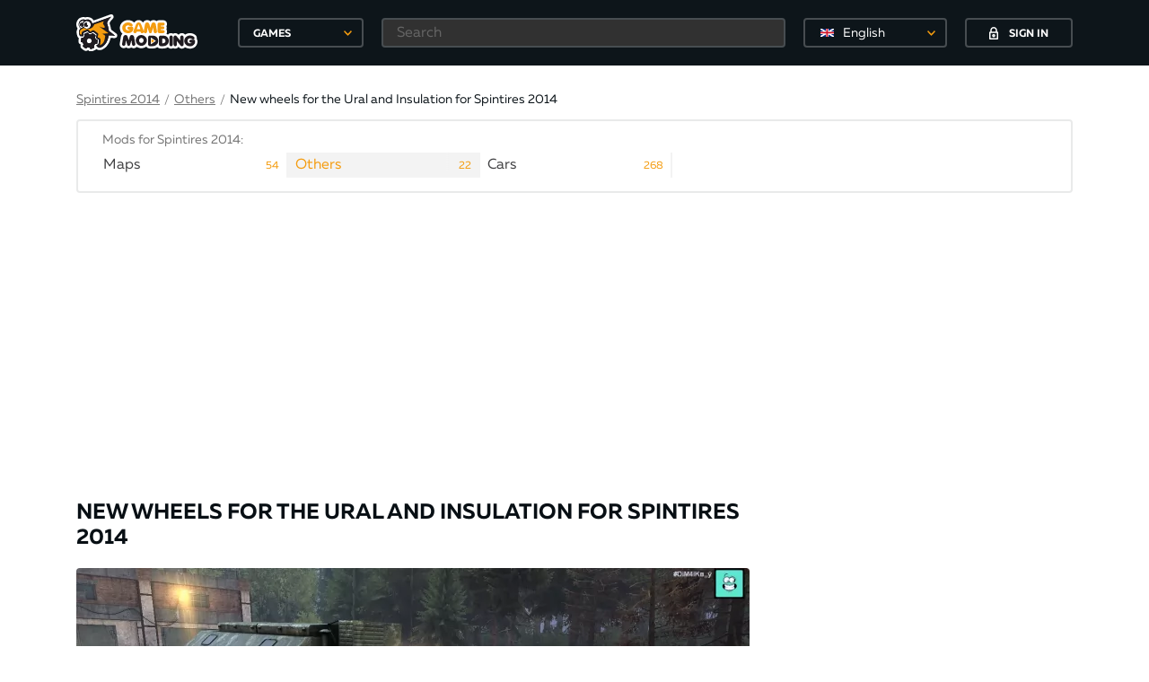

--- FILE ---
content_type: text/html; charset=utf-8
request_url: https://gamemodding.com/en/spintires-2014/others/50967-novye-kolesa-dlya-urala-i-uteplitel.html
body_size: 16977
content:
<!DOCTYPE html>
<html lang="en">
<head>
	<!-- Global site tag (gtag.js) - Google Analytics -->
	<script async src="https://www.googletagmanager.com/gtag/js?id=UA-40234071-1"></script>
	<script>
        window.dataLayer = window.dataLayer || [];
        function gtag(){dataLayer.push(arguments);}
        gtag('js', new Date());

        gtag('config', 'UA-40234071-1');
	</script>
	<meta charset="utf-8">
    <title>New wheels for the Ural and Insulation for Spintires 2014</title>
<meta name="description" content="Mod allows to enrich the game Spin Tires 2014 new wheels and a heater for the hood." />
<meta name="keywords" content="" />
<link rel="canonical" href="https://gamemodding.com/en/spintires-2014/others/50967-novye-kolesa-dlya-urala-i-uteplitel.html"/>
<link rel="alternate" hreflang="ru" href="https://gamemodding.com/ru/spintires-2014/others/50967-novye-kolesa-dlya-urala-i-uteplitel.html"/>
<link rel="alternate" hreflang="en" href="https://gamemodding.com/en/spintires-2014/others/50967-novye-kolesa-dlya-urala-i-uteplitel.html"/>
<link rel="alternate" hreflang="es" href="https://gamemodding.com/es/spintires-2014/others/50967-novye-kolesa-dlya-urala-i-uteplitel.html"/>


<link rel="alternate" type="application/rss+xml" title="GameModding.com - моды WoT, Skyrim, GTA 4, GTA San Andreas, Fallout, GTA Vice City и Counter-Strike с автоматической установкой" href="https://gamemodding.com/en/rss.xml" />
<link rel="image_src" href="https://gamemodding.com/templates/gamemodding/img/logo.png" />
	<meta http-equiv="X-UA-Compatible" content="IE=edge">
	<meta name="viewport" content="width=device-width, initial-scale=1, maximum-scale=5">
	

	<link rel="apple-touch-icon" sizes="57x57" href="/templates/gamemodding/img/favicon/apple-icon-57x57.png">
	<link rel="apple-touch-icon" sizes="60x60" href="/templates/gamemodding/img/favicon/apple-icon-60x60.png">
	<link rel="apple-touch-icon" sizes="72x72" href="/templates/gamemodding/img/favicon/apple-icon-72x72.png">
	<link rel="apple-touch-icon" sizes="76x76" href="/templates/gamemodding/img/favicon/apple-icon-76x76.png">
	<link rel="apple-touch-icon" sizes="114x114" href="/templates/gamemodding/img/favicon/apple-icon-114x114.png">
	<link rel="apple-touch-icon" sizes="120x120" href="/templates/gamemodding/img/favicon/apple-icon-120x120.png">
	<link rel="apple-touch-icon" sizes="144x144" href="/templates/gamemodding/img/favicon/apple-icon-144x144.png">
	<link rel="apple-touch-icon" sizes="152x152" href="/templates/gamemodding/img/favicon/apple-icon-152x152.png">
	<link rel="apple-touch-icon" sizes="180x180" href="/templates/gamemodding/img/favicon/apple-icon-180x180.png">
	<link rel="icon" type="image/png" sizes="192x192"  href="/templates/gamemodding/img/favicon/android-icon-192x192.png">
	<link rel="icon" type="image/png" sizes="32x32" href="/templates/gamemodding/img/favicon/favicon-32x32.png">
	<link rel="icon" type="image/png" sizes="96x96" href="/templates/gamemodding/img/favicon/favicon-96x96.png">
	<link rel="icon" type="image/png" sizes="16x16" href="/templates/gamemodding/img/favicon/favicon-16x16.png">
	<link rel="manifest" href="/manifest.json">
	<meta name="msapplication-TileColor" content="#ffffff">
	<meta name="msapplication-TileImage" content="/templates/gamemodding/img/favicon/ms-icon-144x144.png">
	<meta name="theme-color" content="#db5945">
	<link rel="preload" href="/templates/gamemodding/js/jquery.min.js" as="script">
	<style>
		@font-face{
			font-family:Muller;
			font-weight:400;
			font-style:normal;
			src:url(/templates/gamemodding/fonts/Muller/mullerregular.eot);
			src:url(/templates/gamemodding/fonts/Muller/mullerregular.eot?#iefix) format("embedded-opentype"),url(/templates/gamemodding/fonts/Muller/mullerregular.woff) format("woff"),url(/templates/gamemodding/fonts/Muller/mullerregular.ttf) format("truetype");
			font-display: swap;
		}
		@font-face{
			font-family:Muller;
			font-weight:400;
			font-style:italic;
			src:url(/templates/gamemodding/fonts/Muller/mullerregularitalic.eot);
			src:url(/templates/gamemodding/fonts/Muller/mullerregularitalic.eot?#iefix) format("embedded-opentype"),url(/templates/gamemodding/fonts/Muller/mullerregularitalic.woff) format("woff"),url(/templates/gamemodding/fonts/Muller/mullerregularitalic.ttf) format("truetype");
			font-display: swap;
		}
		@font-face{
			font-family:Muller;
			font-weight:700;
			font-style:normal;
			src:url(/templates/gamemodding/fonts/Muller/mullerbold.eot);
			src:url(/templates/gamemodding/fonts/Muller/mullerbold.eot?#iefix) format("embedded-opentype"),url(/templates/gamemodding/fonts/Muller/mullerbold.woff) format("woff"),url(/templates/gamemodding/fonts/Muller/mullerbold.ttf) format("truetype");
			font-display: swap;
		}
		@font-face{
			font-family:Muller;
			font-weight:700;
			font-style:italic;
			src:url(/templates/gamemodding/fonts/Muller/mullerbolditalic.eot);
			src:url(/templates/gamemodding/fonts/Muller/mullerbolditalic.eot?#iefix) format("embedded-opentype"),url(/templates/gamemodding/fonts/Muller/mullerbolditalic.woff) format("woff"),url(/templates/gamemodding/fonts/Muller/mullerbolditalic.ttf) format("truetype");
			font-display: swap;
		}
		@font-face{
			font-family:Muller;
			font-weight:800;
			font-style:normal;
			src:url(/templates/gamemodding/fonts/Muller/mullerextrabold.eot);
			src:url(/templates/gamemodding/fonts/Muller/mullerextrabold.eot?#iefix) format("embedded-opentype"),url(/templates/gamemodding/fonts/Muller/mullerextrabold.woff) format("woff"),url(/templates/gamemodding/fonts/Muller/mullerextrabold.ttf) format("truetype");
			font-display: swap;
		}
		@font-face{
			font-family:Muller;
			font-weight:800;
			font-style:italic;
			src:url(/templates/gamemodding/fonts/Muller/mullerextrabolditalic.eot);
			src:url(/templates/gamemodding/fonts/Muller/mullerextrabolditalic.eot?#iefix) format("embedded-opentype"),url(/templates/gamemodding/fonts/Muller/mullerextrabolditalic.woff) format("woff"),url(/templates/gamemodding/fonts/Muller/mullerextrabolditalic.ttf) format("truetype");
			font-display: swap;
		}
		a,abbr,acronym,address,applet,article,aside,audio,b,big,blockquote,body,canvas,caption,center,cite,code,dd,del,details,dfn,div,dl,dt,embed,fieldset,figcaption,figure,footer,form,h1,h2,h3,h4,h5,h6,header,hgroup,html,iframe,img,ins,kbd,label,legend,li,mark,menu,nav,object,ol,output,p,pre,q,ruby,s,samp,section,small,span,strike,sub,summary,sup,table,tbody,td,tfoot,th,thead,time,tr,tt,u,ul,var,video{
			margin:0;
			padding:0;
			border:0;
			font-size:100%;
			font:inherit;
			vertical-align:baseline
		}
		article,aside,details,figcaption,figure,footer,header,hgroup,menu,nav,section{
			display:block
		}
		body{
			line-height:1
		}
		ol,ul{
			list-style:none
		}
		*{
			-webkit-box-sizing:border-box;
			box-sizing:border-box
		}
		:after,:before{
			-webkit-box-sizing:border-box;
			box-sizing:border-box
		}
		a{
			 color:#f99f0e;
			 font-size:14px;
			 cursor:pointer;
			 text-decoration:underline
		 }
		a:hover{
			text-decoration:none
		}
		html{
			height:100%
		}
		body{
			font-size:16px;
			min-width:320px;
			position:relative;
			line-height:1.65;
			font-family:Muller;
			overflow-x:hidden;
			background-color:#fff
		}
		.container{
			width:1170px;
			padding-left:30px;
			padding-right:30px;
			margin-left:auto;
			margin-right:auto;
			box-sizing: border-box;
		}
		.select_lang {
			border: 2px solid rgba(255,255,255,.24);
			border-radius: 4px;
			background-color: transparent!important;
			height: 33px!important;
			-moz-appearance: none;
			-webkit-appearance: none;
			appearance: none;
			font-size: 14px;
			font-family: inherit;
			width: 100%;
			color: #fff;
			min-width: 150px;
			position: relative;
			cursor: pointer;
			width: 160px!important;
		}
		.select_lang .dd-option-text {color: #fff!important;}
		.select_lang:hover{border-color: #f49c0f;}
		.btn{
			display:-webkit-box;
			display:-webkit-flex;
			display:-ms-flexbox;
			display:flex;
			-webkit-box-pack:center;
			-webkit-justify-content:center;
			-ms-flex-pack:center;
			justify-content:center;
			-webkit-box-align:center;
			-webkit-align-items:center;
			-ms-flex-align:center;
			align-items:center;
			text-decoration:none;
			outline:0;
			padding:0;
			-webkit-box-sizing:border-box;
			box-sizing:border-box;
			background:0 0;
			line-height:1;
			border:0;
			text-align:center;
			cursor:pointer
		}
		.btn span{
			padding-top:3px
		}
		.btn svg+span{
			margin-left:12px
		}
		.btn span+svg{
			margin-left:12px
		}
		.btn.btn-polimorph{
			width:120px;
			height:33px;
			border:2px solid #474d51;
			color:#fff;
			text-transform:uppercase;
			font-size:12px;
			font-weight:700;
			-webkit-border-radius:4px;
			border-radius:4px;
			background-color:transparent;
			-webkit-transition:border-color ease-in-out .3s,background-color ease-in-out .3s;
			-o-transition:border-color ease-in-out .3s,background-color ease-in-out .3s;
			transition:border-color ease-in-out .3s,background-color ease-in-out .3s
		}
		.btn.btn-polimorph:hover{
			background-color:#f49c0f;
			border-color:#f49c0f
		}
		header{
			background-color:#0d151a;
			position:fixed;
			top:0;
			left:0;
			right:0;
			z-index:2001
		}
		header.notactive {
			display: none;
		}
		.nologin .button_block{
			border:0
		}
		.nologin .button_block .langswitch {
			margin-right: 20px;
		}
		header .container{
			height:73px;
			display:-webkit-box;
			display:-webkit-flex;
			display:-ms-flexbox;
			display:flex;
			-webkit-box-pack:justify;
			-webkit-justify-content:space-between;
			-ms-flex-pack:justify;
			justify-content:space-between;
			-webkit-box-align:center;
			-webkit-align-items:center;
			-ms-flex-align:center;
			align-items:center
		}
		header .rg{
			width:100%;
			display:-webkit-box;
			display:-webkit-flex;
			display:-ms-flexbox;
			display:flex;
			-webkit-box-pack:end;
			-webkit-justify-content:flex-end;
			-ms-flex-pack:end;
			justify-content:flex-end;
			height:100%;
			-webkit-box-align:center;
			-webkit-align-items:center;
			-ms-flex-align:center;
			align-items:center
		}
		header .logo_block{
			display:-webkit-box;
			display:-webkit-flex;
			display:-ms-flexbox;
			display:flex;
			-webkit-box-align:center;
			-webkit-align-items:center;
			-ms-flex-align:center;
			align-items:center
		}
		header .logo_block .logo{
			width:180px;
			display:-webkit-box;
			display:-webkit-flex;
			display:-ms-flexbox;
			display:flex;
			-webkit-box-align:center;
			-webkit-align-items:center;
			-ms-flex-align:center;
			align-items:center
		}
		header .logo_block .logo img{
			max-width:135px;
			height:auto
		}
		header .button_block{
			height:45px;
			display:-webkit-box;
			display:-webkit-flex;
			display:-ms-flexbox;
			display:flex;
			-webkit-box-pack:center;
			-webkit-justify-content:center;
			-ms-flex-pack:center;
			justify-content:center;
			-webkit-box-align:center;
			-webkit-align-items:center;
			-ms-flex-align:center;
			align-items:center;
			justify-content:center;
		}
		header .icon_block{
			width:165px;
			height:45px;
			display:-webkit-box;
			display:-webkit-flex;
			display:-ms-flexbox;
			display:flex;
			-webkit-box-pack:center;
			-webkit-justify-content:center;
			-ms-flex-pack:center;
			justify-content:center;
			-webkit-box-align:center;
			-webkit-align-items:center;
			-ms-flex-align:center;
			align-items:center;
			position:relative;
			border-left: 1px solid #2e373c;
			border-right: 1px solid #2e373c;
		}
		header .icon_block .icon{
			display:-webkit-box;
			display:-webkit-flex;
			display:-ms-flexbox;
			display:flex;
			-webkit-box-pack:center;
			-webkit-justify-content:center;
			-ms-flex-pack:center;
			justify-content:center;
			-webkit-box-align:center;
			-webkit-align-items:center;
			-ms-flex-align:center;
			align-items:center;
			width:36px;
			height:30px;
			position:relative
		}
		header .icon_block .icon:hover svg path{
			fill:#f49c0f!important
		}
		header .icon_block .icon .circle{
			position:absolute;
			min-width:16px;
			height:16px;
			padding:0 3px;
			background-color:#f49c0f;
			-webkit-border-radius:50%;
			border-radius:50%;
			color:#fff;
			font-size:12px;
			font-weight:700;
			display:-webkit-box;
			display:-webkit-flex;
			display:-ms-flexbox;
			display:flex;
			-webkit-box-pack:center;
			-webkit-justify-content:center;
			-ms-flex-pack:center;
			justify-content:center;
			-webkit-box-align:center;
			-webkit-align-items:center;
			-ms-flex-align:center;
			align-items:center;
			right:0;
			top:-2px
		}
		header .icon_block .icon .circle span{
			padding-top:3px
		}
		header .user_block{
			height:100%;
			display:-webkit-box;
			display:-webkit-flex;
			display:-ms-flexbox;
			display:flex;
			position:relative;
			min-width:95px
		}
		.mob-games {
			display: none;
		}
		.btn-games {
			position: relative;
			text-align: left;
			padding-left: 15px;
			width: 140px;
			height: 33px;
			line-height: 33px;
			border: 2px solid #474d51;
			color: #fff;
			text-transform: uppercase;
			font-size: 12px;
			font-weight: 700;
			-webkit-border-radius: 4px;
			border-radius: 4px;
			background-color: transparent;
			-webkit-transition: border-color ease-in-out .3s,background-color ease-in-out .3s;
			-o-transition: border-color ease-in-out .3s,background-color ease-in-out .3s;
			transition: border-color ease-in-out .3s,background-color ease-in-out .3s;
			outline: 0;
			cursor: pointer;
		}
		header .header-games .btn-games:hover{
			border-color: #f49c0f;
		}
		header .header-search {
			margin: 0 20px;
			width: 100%;
		}
		header .header-search input[type=text] {
			height: 33px;
			background-color: #313131;
			border-color: #474d51;
			color: #fff;
			padding-left: 15px;
		}
		.rg form{
			width: 100%;
			display: -webkit-box;
			display: -webkit-flex;
			display: -ms-flexbox;
			display: flex;
			-webkit-box-pack: end;
			-webkit-justify-content: flex-end;
			-ms-flex-pack: end;
			justify-content: flex-end;
			height: 100%;
			-webkit-box-align: center;
			-webkit-align-items: center;
			-ms-flex-align: center;
			align-items: center;
		}
		.rg .filter-button {
			display:none;
		}
		.rg .search-button {
			display: none;
		}
		.rg .search-button-mob {
			display: none;
		}
		.first-elem{
			padding-top:100px;
		}
		.hamburger {
			display: none
		}
		input[type=text],input[type=password]{
			width:100%;
			height:39px;
			border:2px solid #e4e4e5;
			-webkit-border-radius:4px;
			border-radius:4px;
			outline:0;
			background-color:#fff;
			padding-left:25px;
			padding-right:10px;
			font-family:Muller;
			font-size:16px;
			opacity:1;
			color:#0d151a
		}
		.hide,.mfp-hide {
			display:none
		}
		.content h1,.filter h1{
			font-size:24px;
			color:#080f14;
			line-height: 1.2;
			padding: 10px 0;
			font-weight:700;
			text-transform:uppercase;
			margin-bottom:10px
		}
		.content .container .left{
			width:750px;
			min-width:750px
		}
		.content .container .right{
			width:300px;
			min-width:300px
		}
		.content .container{
			display:-webkit-box;
			display:-webkit-flex;
			display:-ms-flexbox;
			display:flex;
			-webkit-box-align:start;
			-webkit-align-items:flex-start;
			-ms-flex-align:start;
			align-items:flex-start;
			-webkit-box-pack:justify;
			-webkit-justify-content:space-between;
			-ms-flex-pack:justify;
			justify-content:space-between;
			padding-bottom:20px
		}
		.content .flex{
			display:-webkit-box;
			display:-webkit-flex;
			display:-ms-flexbox;
			display:flex;
			-webkit-box-pack:start;
			-webkit-justify-content:flex-start;
			-ms-flex-pack:start;
			justify-content:flex-start;
			-webkit-box-align:start;
			-webkit-align-items:flex-start;
			-ms-flex-align:start;
			align-items:flex-start
		}
		.content .popularis .flex{
			display:-webkit-box;
			display:-webkit-flex;
			display:-ms-flexbox;
			display:flex;
			-webkit-box-pack:justify;
			-webkit-justify-content:space-between;
			-ms-flex-pack:justify;
			justify-content:space-between;
		}
		.content .popularis .flex .box{
			width:180px;
			text-decoration:none;
			position:relative
		}
		.content .popularis .flex .box:hover .hover{
			opacity:1
		}
		.content .popularis .flex .image{
			width:180px;
			height:100px;
			display:-webkit-box;
			display:-webkit-flex;
			display:-ms-flexbox;
			display:flex;
			-webkit-box-pack:center;
			-webkit-justify-content:center;
			-ms-flex-pack:center;
			justify-content:center;
			-webkit-box-align:center;
			-webkit-align-items:center;
			-ms-flex-align:center;
			align-items:center;
			overflow:hidden;
			position:relative;
			-webkit-border-radius:4px;
			border-radius:4px;
			z-index:2;
			margin-bottom:10px
		}
		.content .popularis .flex .image img{
			height:100%;
			width:auto
		}
		.content .popularis .flex .hover, .profile .image .hover{
			position:absolute;
			opacity:0;
			z-index:3;
			-webkit-border-radius:4px;
			border-radius:4px;
			display:-webkit-box;
			display:-webkit-flex;
			display:-ms-flexbox;
			display:flex;
			-webkit-box-pack:center;
			-webkit-justify-content:center;
			-ms-flex-pack:center;
			justify-content:center;
			background-color:rgba(8,15,20,.85);
			-webkit-box-align:center;
			-webkit-align-items:center;
			-ms-flex-align:center;
			align-items:center;
			top:0;
			left:0;
			right:0;
			height:100px;
			width:100%;
			-webkit-transition:opacity ease-in-out .3s;
			-o-transition:opacity ease-in-out .3s;
			transition:opacity ease-in-out .3s
		}
		.content .popularis .flex .hover span{
			padding-top:3px
		}
		.content .popularis .flex h4{
			font-size:16px;
			color:#080f14;
			font-weight:700;
			line-height:19px
		}
		.content .popularis h3{
			font-size:18px;
			color:#080f14;
			font-weight:700;
			text-transform:uppercase;
			margin-bottom:18px
		}
		.content .slider .main picture img{
			width:100%;
			height:auto;
			cursor: pointer;
			display: block;
		}
		.modding-list .image img{
			width: 100%;
		}
		.big_banner{
			padding-bottom: 20px;
			text-align: center;
			height: 280px;
		}
		.right_banner{
			min-height:250px;
		}
		
		/*главная страница*/
		
		
		.swiper-container{padding-top: 16px !important;margin:0 auto;position:relative;overflow:hidden;list-style:none;padding:0;z-index:1}
		.swiper-wrapper{position:relative;width:100%;height:100%;z-index:1;display:-webkit-box;display:-webkit-flex;display:-ms-flexbox;display:flex;-webkit-transition-property:-webkit-transform;transition-property:-webkit-transform;-o-transition-property:transform;transition-property:transform;transition-property:transform,-webkit-transform;-webkit-box-sizing:content-box;box-sizing:content-box}
		.swiper-wrapper picture {width: 180px;margin-right: 10px;}
		.swiper-slide{-webkit-flex-shrink:0;-ms-flex-negative:0;flex-shrink:0;width:100%;height:100%;position:relative;-webkit-transition-property:-webkit-transform;transition-property:-webkit-transform;-o-transition-property:transform;transition-property:transform;transition-property:transform,-webkit-transform}
		.gallery-item {
			display: flex;
		}
		.content .swiper-slide{
			border: 4px solid #fff;
			width:188px;
			height:108px;
			display:-webkit-box;
			display:-webkit-flex;
			display:-ms-flexbox;
			display:flex;
			-webkit-box-pack:center;
			-webkit-justify-content:center;
			-ms-flex-pack:center;
			justify-content:center;
			-webkit-border-radius:4px;
			border-radius:6px;
			-webkit-box-align:center;
			-webkit-align-items:center;
			-ms-flex-align:center;
			align-items:center;
			position:relative;
			cursor:pointer;
		}
		.content .swiper-slide img{
			height:100%;
			width: 100%;
			border-radius: 4px;
		}
		.content .swiper-slide.video:not(.active):before{
			width:35px;
			height:35px;
			-webkit-border-radius:50%;
			border-radius:50%;
			background-color:#fff;
			margin-left:-17.5px;
			margin-top:-17.5px;
			display:-webkit-box;
			display:-webkit-flex;
			display:-ms-flexbox;
			display:flex;
			-webkit-box-pack:center;
			-webkit-justify-content:center;
			-ms-flex-pack:center;
			justify-content:center;
			-webkit-box-align:center;
			-webkit-align-items:center;
			-ms-flex-align:center;
			align-items:center;
			content:'';
			position:absolute;
			-webkit-box-shadow:0 2px 10px 0 rgba(0,0,0,.004);
			box-shadow:0 2px 10px 0 rgba(0,0,0,.004);
			background-image:url(/templates/gamemodding/img/play.svg);
			background-repeat:no-repeat;
			border:2px solid #fff;
			background-position:center center;
			-webkit-transition:border ease-in-out .3s;
			-o-transition:border ease-in-out .3s;
			transition:border ease-in-out .3s;
			left:50%;
			top:50%;
			opacity:1
		}
		.content .swiper-slide.active:before,.content .swiper-slide:hover:before{
			border-color:#f49c0f
		}
		.content .swiper-slide.active:after,.content .swiper-slide:hover:after{
			opacity:0
		}
		.content .swiper-slide.active {
			border-color: #f49c0f;
			border-radius: 8px;
		}
		.content .swiper-slide.active:before {
			width: 40px;
			height: 40px;
			content: '';
			position: absolute;
			top: -40px;
			left: 41%;
			border: 20px solid transparent;
			border-bottom: 20px solid #f49c0f;
		}
		.content .swiper-slide.active.video:after{
			width: 40px;
			height: 40px;
			content: '';
			position: absolute;
			top: -40px;
			left: 41%;
			border: 20px solid transparent;
			border-bottom: 20px solid #f49c0f;
		}
		.content .right .popularis .flex{
			-webkit-flex-wrap:wrap;
			-ms-flex-wrap:wrap;
			flex-wrap:wrap
		}
		.content .right .popularis .flex .hover,.content .right .popularis .flex .image{
			height:80px;
			width:100%
		}
		.content .right .popularis .flex .image{
			margin-bottom:4px;
			display:-webkit-box;
			display:-webkit-flex;
			display:-ms-flexbox;
			display:flex;
			-webkit-box-pack:center;
			-webkit-justify-content:center;
			-ms-flex-pack:center;
			justify-content:center;
			-webkit-box-align:center;
			-webkit-align-items:center;
			-ms-flex-align:center;
			align-items:center;
			overflow:hidden
		}
		.content .right .popularis .flex .image img{
			height:100%;
			width:auto
		}
		.content .right .popularis .flex h4{
			font-size:14px
		}
		.content .right .popularis .flex .btn{
			color:#fff;
			width:120px;
			margin:0
		}
		.content .right .popularis .flex .box{
			width:145px;
			margin-bottom:16px
		}
		
		
		.breadcrumbs .cur-cat span{
			margin-left:12px;
			color:#7b7b7b
		}
		.breadcrumbs{
			display:-webkit-box;
			display:-webkit-flex;
			display:-ms-flexbox;
			display:flex;
			-webkit-flex-wrap:wrap;
			-ms-flex-wrap:wrap;
			flex-wrap:wrap;
			text-decoration:none;
			color:#0d151a;
			-webkit-box-align:center;
			-webkit-align-items:center;
			-ms-flex-align:center;
			align-items:center;
			font-size:14px
		}
		.breadcrumbs a,.breadcrumbs .link{
			font-size:14px;
			line-height:20px;
			color:#7b7b7b;
			text-decoration:underline;
			cursor: pointer;
		}
		.breadcrumbs a span{
			color:#757575;
			text-decoration:none
		}
		.breadcrumbs a:hover,.breadcrumbs .link:hover{
			text-decoration:none
		}
		.breadcrumbs .cur-cat{
			text-decoration:none;
			color:#0d151a
		}
		.breadcrumbs .tab{
			font-size:14px;
			line-height:20px;
			color:#7b7b7b;
			margin: 0 5px;
		}
		.menu{
			margin-bottom: 32px;
		}
		.menu .bord {
			border: 2px solid #e9eaea;
			-webkit-border-radius: 4px;
			border-radius: 4px;
			margin-top: 10px;
		}
		.menu .menu-cats-wrapper {
			margin: 0 20px;
			overflow: hidden;
			padding-top: 10px;
		}
		.menu .menu-cats-wrapper h3{
			color: #757575;
			font-size: 14px;
			margin-left: 7px;
		}
		.menu .menu-cats{
			display: -webkit-box;
			display: -webkit-flex;
			display: -ms-flexbox;
			display: flex;
			-webkit-flex-wrap: wrap;
			-ms-flex-wrap: wrap;
			flex-wrap: wrap;
			padding: 0 0 15px 0;
			margin: 2px -4px 0 0;
		}
		.menu .menu-cats-bottom {
			border-top: 2px solid #f3f3f3;
		}
		.menu .menu-cats a{
			padding: 2px 0 2px 8px;
			position: relative;
			width: 100%;
			display: inline-block;
			text-decoration: none;
			color: #404042;
			height: 20px;
			vertical-align: top;
			font-size: 16px;
		}
		.menu .menu-cats .menu-i {
			min-width: 20%;
			width: 20%;
			color: #0d151a;
			line-height: 24px;
			height: 28px;
			text-decoration: none;
			-webkit-transition: color ease-in-out .3s;
			-o-transition: color ease-in-out .3s;
			transition: color ease-in-out .3s;
			cursor: pointer;
			border-right: 2px solid #f3f3f3;
		}
		.menu .menu-cats .menu-i.active {
			background-color: #f3f3f3;
		}
		.menu .menu-cats .menu-i.active a{
			color: #f49c0f !important;
		}
		.menu .menu-cats .menu-i .menu-link-title{
			white-space: nowrap;
			width: 100%;
			overflow: hidden;
		}
		.menu .menu-cats .menu-i:hover {
			background-color: #f3f3f3;
			color: #000;
		}
		.menu .menu-cats .menu-i .menu-link-count{
			color: #f49c0f;
			position: absolute;
			right: 8px;
			top: 3px;
			font-size: 12px;
			cursor: pointer;
		}
		.menu .menu-cats .menu-i .menu-link-title:after {
			content: "";
			pointer-events: none;
			position: absolute;
			width: 42px;
			height: 100%;
			top: 0;
			right: 0;
			background: -moz-linear-gradient(left, rgba(255,255,255,0) 0%,rgba(255,255,255,1) 33%,rgba(255,255,255,1) 100%);
			background: -webkit-gradient(linear, left top, right top, color-stop(0%,rgba(255,255,255,0)), color-stop(33%,rgba(255,255,255,1)), color-stop(100%,rgba(255,255,255,1)));
			background: -webkit-linear-gradient(left, rgba(255,255,255,0) 0%,rgba(255,255,255,1) 33%,rgba(255,255,255,1) 100%);
			background: -o-linear-gradient(left, rgba(255,255,255,0) 0%,rgba(255,255,255,1) 33%,rgba(255,255,255,1) 100%);
			background: -ms-linear-gradient(left, rgba(255,255,255,0) 0%,rgba(255,255,255,1) 33%,rgba(255,255,255,1) 100%);
			background: linear-gradient(to right, rgba(255,255,255,0) 0%,rgba(255,255,255,1) 33%,rgba(255,255,255,1) 100%);
		}
		.menu .menu-cats .menu-i.active .menu-link-title:after,.menu .menu-cats .menu-i:hover .menu-link-title:after {
			background: -moz-linear-gradient(left, rgba(255, 255, 255, 0) 0%, #f3f3f3 33%, #f3f3f3 100%);
			background: -webkit-gradient(linear, left top, right top, color-stop(0%, rgba(255, 255, 255, 0)), color-stop(33%, #f3f3f3), color-stop(100%, #f3f3f3));
			background: -webkit-linear-gradient(left, rgba(255, 255, 255, 0) 0%, #f3f3f3 33%, #f3f3f3 100%);
			background: -o-linear-gradient(left, rgba(255, 255, 255, 0) 0%, #f3f3f3 33%, #f3f3f3 100%);
			background: -ms-linear-gradient(left, rgba(255, 255, 255, 0) 0%, #f3f3f3 33%, #f3f3f3 100%);
			background: linear-gradient(to right, rgba(255, 255, 255, 0) 0%, #f3f3f3 33%, #f3f3f3 100%);
		}
		.show-all{
			text-align: center;
			padding-bottom: 15px;
			margin-top: -7px;
			font-size: 15px;
			color: #7b7b7b;
			text-decoration: underline;
			cursor: pointer;
		}
		
		
		@media only screen and (max-width:1200px){
			.container{
				width:980px;
				padding-left:15px;
				padding-right:15px
			}
			.content .container .left{
				width:640px;
				min-width:640px
			}
			
			.menu .menu-cats .menu-i {
				width:25%;
			}
			
		}
		@media only screen and (max-width:992px){
			.container{
				width:750px;
				padding-left:10px;
				padding-right:10px
			}
			.content .container .right{
				display:none;

			}
			.content .container .left{
				width:100%;
				min-width:100%
			}
			header{
				width:320px;
				left:-321px;
				-webkit-transition:left ease-in-out .3s;
				-o-transition:left ease-in-out .3s;
				transition:left ease-in-out .3s;
				right:auto;
				top:0;
				height:100%
			}
			header .rg{
				width:100%
			}
			.first-elem{
				padding-top:65px;
			}
			.hamburger{
				display:-webkit-box;
				display:-webkit-flex;
				display:-ms-flexbox;
				display:flex;
				width:100%;
				height:50px;
				position:fixed;
				background-color:#0d151a;
				top:0;
				left:0;
				z-index:10;
				display:flex;
				-webkit-box-pack:center;
				-webkit-justify-content:center;
				-ms-flex-pack:center;
				justify-content:center;
				-webkit-box-align:center;
				-webkit-align-items:center;
				-ms-flex-align:center;
				align-items:center;
				-webkit-border-bottom-right-radius:4px;
				border-bottom-right-radius:4px;
				-webkit-transition:left ease-in-out .3s;
				-o-transition:left ease-in-out .3s;
				transition:left ease-in-out .3s
			}
			.hamburger .icon{
				width:10%;
				height:50px;
				display:-webkit-box;
				display:-webkit-flex;
				display:-ms-flexbox;
				display:flex;
				-webkit-box-pack:center;
				-webkit-justify-content:center;
				-ms-flex-pack:center;
				justify-content:center;
				-webkit-box-align:center;
				-webkit-align-items:center;
				-ms-flex-align:center;
				align-items:center
			}
			.hamburger .logo{
				width:90%;
				display:-webkit-box;
				display:-webkit-flex;
				display:-ms-flexbox;
				display:flex;
				-webkit-box-align:center;
				-webkit-align-items:center;
				-ms-flex-align:center;
				align-items:center;
				padding-left:30%
			}
			.hamburger .logo img{
				width:145px
			}
			.hamburger.active{
				left:320px
			}
			.hamburger svg{
				width:20px;
				height:20px;
				fill:#fff
			}
			header.active{
				left:0;
			}
			header.active  .container{
				visibility: visible;
			}
			header.notactive {
				display: block;
			}
			header .container{
				height:auto;
				-webkit-flex-wrap:wrap;
				-ms-flex-wrap:wrap;
				flex-wrap:wrap;
				width:100%;
				padding:0;
				visibility: hidden;
			}
			.top .langswitch,.top .login-popup{display:none;}
			
			
			
			.menu .menu-cats .menu-i {
				width:33.33%;
			}
			
		}
		@media only screen and (max-width:768px){
			.container{
				width:100%;
				padding-left:10px;
				padding-right:10px
			}
			
			.menu .menu-cats .menu-i {
				width:50%;
			}
			
		}
		
		@media only screen and (max-width:580px) {
			.menu .menu-cats .menu-i {
				width:100%;
			}
		}
		
		@media only screen and (max-width:480px){
			.big_banner{
				height: 83vw;
			}
			.hamburger .icon{
				width:15%
			}
			.hamburger .logo{
				width:85%;
				padding-left:22%
			}
		}
		
		@media only screen and (max-width:360px){
			.hamburger .logo{
				padding-left:14%
			}
		}
	</style>
	<script src="https://cdn.adfinity.pro/code/5458/adfinity.js" async></script>
	<script>
<!--
var dle_login_hash = '';
var dle_lang       = 'en';//-->
</script>
	
	<link rel="preconnect" href="https://stats.g.doubleclick.net">
	<link rel="preconnect" href="https://mc.yandex.ru">
	<link rel="preconnect" href="https://www.googletagservices.com">
	<link rel="preconnect" href="https://tpc.googlesyndication.com">
</head>
<body>
<!-- Yandex.Metrika counter --> <script type="text/javascript" > (function (d, w, c) { (w[c] = w[c] || []).push(function() { try { w.yaCounter17940106 = new Ya.Metrika({ id:17940106, clickmap:true, trackLinks:true, accurateTrackBounce:true }); } catch(e) { } }); var n = d.getElementsByTagName("script")[0], s = d.createElement("script"), f = function () { n.parentNode.insertBefore(s, n); }; s.type = "text/javascript"; s.async = true; s.src = "https://mc.yandex.ru/metrika/watch.js"; if (w.opera == "[object Opera]") { d.addEventListener("DOMContentLoaded", f, false); } else { f(); } })(document, window, "yandex_metrika_callbacks"); </script> <noscript><div><img src="https://mc.yandex.ru/watch/17940106" style="position:absolute; left:-9999px;" alt="" /></div></noscript> <!-- /Yandex.Metrika counter -->
<script type="text/javascript">
  (
    () => {
      const script = document.createElement("script");
      script.src = "https://cdn1.moe.video/p/cr.js";
      script.onload = () => {
        addContentRoll({
  width: '100%',
  placement: 12741,
  promo: true,
  advertCount: 50,
  slot: 'page',
  sound: 'onclick',
  fly:{
    mode: 'stick',
    animation: 'fly',
                position: 'bottom-right',
                indent:{
      left: 0,
      right: 0,
      top: 0,
      bottom: 0,
                },
    positionMobile: "bottom",
    width: 445,
    closeSecOffset: 1,
           },
  playerLoad: () => { console.info("----Player Loaded") },
  adLoad: () => { console.info("----adLoad") },
  adStart: () => { console.info("----Ad Started") },
  adImp: () => { console.info("----Ad Impression") },
  ad25: () => { console.info("----Ad 25") },
  ad50: () => { console.info("----Ad 50") },
  ad75: () => { console.info("----Ad 75") },
  adCompl: () => { console.info("----Ad Completed") },
  adFinish: () => { console.info("----Ad Finished") },
  adError: () => { console.info("----Ad Error") },
  adEmpty: () => { console.info("----Ad Empty") },
        });
      }
      document.body.append(script);
    }
  )()
</script>
<header >
	<div class="container">
		<div class="logo_block">
			<a href="/en/" class="logo"><img src="/templates/gamemodding/img/logo.svg" alt="GameModding.com"></a>
		</div>
		<div class="header-games">
			<div class="btn-games" id="games-button">
				<span>Games</span>
				<span class="dd-pointer dd-pointer-down"></span>
			</div>
		</div>
		
<div class="rg nologin">
    <form method="get" action="/en/search/" id="search">
        <div class="header-search">
            <input type="text" name="q" placeholder="Search">
            <button class="btn search-button-mob">
                <svg width="16" height="16" xmlns="http://www.w3.org/2000/svg"><path fill="none" d="M-1-1h18v18H-1z"/><g><path fill-rule="evenodd" clip-rule="evenodd" fill="#FFF" d="M15.493 13.616l-3.45-3.45c-.018-.018-.04-.031-.06-.048a6.53 6.53 0 1 0-1.866 1.866c.018.019.03.04.049.059l3.45 3.45a1.327 1.327 0 0 0 1.877-1.877zm-8.963-2.82a4.266 4.266 0 1 1 0-8.532 4.266 4.266 0 0 1 0 8.531z" stroke="null"/></g></svg>
            </button>
        </div>
        <div class="button_block">
            <div class="langswitch select_lang">
                <div class="dd-selected"><img class="dd-selected-image" src="/templates/gamemodding/img/icon-svg/en.svg"><label class="dd-option-text">English</label></div>
                <span class="dd-pointer dd-pointer-down"></span>
                <ul class="dd-options" style="display:none;"><li><a href="//gamemodding.com/ru/spintires-2014/others/50967-novye-kolesa-dlya-urala-i-uteplitel.html" class="dd-option"><img alt='ru' class="dd-option-image" src="/templates/gamemodding/img/icon-svg/ru.svg"><span class="dd-option-text">Russian</span></a></li><li><div class="dd-option"><img alt='en' class="dd-option-image" src="/templates/gamemodding/img/icon-svg/en.svg"><span class="dd-option-text">English</span></div></li><li><a href="//gamemodding.com/es/spintires-2014/others/50967-novye-kolesa-dlya-urala-i-uteplitel.html" class="dd-option"><img alt='es' class="dd-option-image" src="/templates/gamemodding/img/icon-svg/es.svg"><span class="dd-option-text">Español</span></a></li></ul>
            </div>
            <a href="#login-form" class="btn btn-polimorph login-popup" rel="nofollow">
                <svg xmlns="http://www.w3.org/2000/svg" xmlns:xlink="http://www.w3.org/1999/xlink" width="10px" height="14px"> <path fill-rule="evenodd"  fill="rgb(255, 255, 255)" d="M9.265,14.000 L0.735,14.000 C0.329,14.000 -0.000,13.664 -0.000,13.250 L-0.000,6.102 C-0.000,5.688 0.329,5.352 0.735,5.352 L1.219,5.352 L1.219,3.860 C1.219,1.731 2.915,0.000 5.000,0.000 C7.085,0.000 8.782,1.731 8.782,3.860 L8.782,5.352 L9.265,5.352 C9.671,5.352 10.000,5.688 10.000,6.102 L10.000,13.250 C10.000,13.664 9.671,14.000 9.265,14.000 ZM7.312,3.860 C7.312,2.558 6.275,1.500 5.000,1.500 C3.725,1.500 2.688,2.558 2.688,3.860 L2.688,5.352 L7.312,5.352 L7.312,3.860 ZM8.531,6.852 L1.470,6.852 L1.470,12.500 L8.531,12.500 L8.531,6.852 ZM5.000,7.884 C5.968,7.884 6.755,8.688 6.755,9.676 C6.755,10.664 5.968,11.467 5.000,11.467 C4.032,11.467 3.245,10.664 3.245,9.676 C3.245,8.688 4.032,7.884 5.000,7.884 ZM5.000,9.968 C5.158,9.968 5.286,9.837 5.286,9.676 C5.286,9.515 5.158,9.384 5.000,9.384 C4.842,9.384 4.714,9.515 4.714,9.676 C4.714,9.837 4.842,9.968 5.000,9.968 Z"/></svg>
                <span>Sign in</span>
            </a>
            <button class="btn search-button">
                <span>Find</span>
            </button>
            <a href="/en/search" class="btn btn-polimorph filter-button">
                <span>Advanced search</span>
            </a>
        </div>
    </form>
    <div class="mob-games">
        <div class="mob-button">
            <span>Games</span>
            <span class="dd-pointer dd-pointer-down"></span>
        </div>
        <ul id="mob-games-list">
            <li><a href='/en/gta-san-andreas-definitive-edition/'>GTA San Andreas: Definitive Edition</a></li>
<li><a href='/en/gta-vice-city-definitive-edition/'>GTA Vice City: Definitive Edition</a></li>
<li><a href='/en/gta-3-definitive-edition/'>GTA 3: Definitive Edition</a></li>
<li><a href='/en/farming-simulator-2017/'>Farming Simulator 2017</a></li>
<li><a href='/en/fallout-4/'>Fallout 4</a></li>
<li><a href='/en/beamng-drive/'>BeamNG.drive</a></li>
<li><a href='/en/sims-4/'>Sims 4</a></li>
<li><a href='/en/street-legal-racing-redline/'>Street Legal Racing Redline</a></li>
<li><a href='/en/gta-5/'>GTA 5</a></li>
<li><a href='/en/gta-4/'>GTA 4</a></li>
<li><a href='/en/gta-san-andreas/'>GTA San Andreas</a></li>
<li><a href='/en/gta-vice-city/'>GTA Vice City</a></li>
<li><a href='/en/tes-v-skyrim/'>TES 5: Skyrim</a></li>
<li><a href='/en/fallout-new-vegas/'>Fallout New Vegas</a></li>
<li><a href='/en/counter-strike-source/'>Counter-Strike Source</a></li>
<li><a href='/en/counter-strike-1-6/'>Counter Strike 1.6</a></li>
<li><a href='/en/euro-truck-simulator-2/'>Euro Truck Simulator 2</a></li>
<li><a href='/en/farming-simulator-2013/'>Farming Simulator 2013</a></li>
<li><a href='/en/gta-3/'>GTA 3</a></li>
<li><a href='/en/world-of-tanks/'>World Of Tanks</a></li>
<li><a href='/en/farming-simulator-2015/'>Farming Simulator 2015</a></li>
<li><a href='/en/mafia-the-city-of-lost-heaven/'>Mafia</a></li>
<li><a href='/en/mafia-ii/'>Mafia 2</a></li>
<li><a href='/en/spintires-demo-2013/'>Spintires DEMO 2013</a></li>
<li><a href='/en/spintires-2014/'>Spintires 2014</a></li>
<li><a href='/en/minecraft/'>Minecraft</a></li>
        </ul>
    </div>
</div>



	</div>

	<form id="login-form" method="post" class="mfp-hide white-popup">
		<div class="popup-caption">Sign in</div>
		<div class="popup-body">
			<input name="login" type="hidden" id="login" value="submit">
			<div class="field">
				<input placeholder="Login" name="login_name" type="text">
			</div>
			<div class="field">
				<input placeholder="Password" name="login_password" type="password">
			</div>

			<a href="/en/lostpassword/" class="forget" rel="nofollow">restore password</a>

			<div class="login-btns">
				<input type="submit" class="btn btn-org" value="Sign In">
				<a href="/en/register/" class="btn btn-opacity btn-opacity--white" rel="nofollow"><span>Registration</span></a>
			</div>
		</div>
	</form>
</header>

<div class="games-wrapper" id="games-block">
	<div class="container"></div>
</div>

<div class="hamburger">
	<div class="icon">
		<svg version="1.1" xmlns="http://www.w3.org/2000/svg" viewBox="0 0 24 24" xmlns:xlink="http://www.w3.org/1999/xlink" enable-background="new 0 0 24 24"><g><path d="M24,3c0-0.6-0.4-1-1-1H1C0.4,2,0,2.4,0,3v2c0,0.6,0.4,1,1,1h22c0.6,0,1-0.4,1-1V3z"/><path d="M24,11c0-0.6-0.4-1-1-1H1c-0.6,0-1,0.4-1,1v2c0,0.6,0.4,1,1,1h22c0.6,0,1-0.4,1-1V11z"/><path d="M24,19c0-0.6-0.4-1-1-1H1c-0.6,0-1,0.4-1,1v2c0,0.6,0.4,1,1,1h22c0.6,0,1-0.4,1-1V19z"/></g></svg>
	</div>
	<a href="/en/" class="logo"><img src="/templates/gamemodding/img/logo.svg" alt="logo"></a>
</div>

<div class="first-elem"></div>






<div class="menu">
	<div class="container">
		<div class="breadcrumbs" itemscope="" itemtype="http://schema.org/BreadcrumbList">
            <span itemscope="" itemprop="itemListElement" itemtype="http://schema.org/ListItem">
<a href="https://gamemodding.com/en/spintires-2014/" itemprop="item" title='Spintires 2014'>
<span itemprop="name">Spintires 2014</span><meta itemprop="position" content="1"></a></span><span class="tab">/</span><span itemscope="" itemprop="itemListElement" itemtype="http://schema.org/ListItem">
<a href="https://gamemodding.com/en/spintires-2014/others/" itemprop="item" title='Others'><span itemprop="name">Others</span>
<meta itemprop="position" content="2"></a></span><span class="tab">/</span><span class='cur-cat'>New wheels for the Ural and Insulation for Spintires 2014</span>
		</div>

		<div class="bord">
			<div class="menu-cats-wrapper">
				<h3>Mods for Spintires 2014:</h3>
				<div class="menu-cats">
					<div class='menu-i'><a href="https://gamemodding.com/en/spintires-2014/maps/" title='Maps'><div class='menu-link-title'>Maps</div><div class='menu-link-count'>54</div></a></div><div class='menu-i active'><a href="https://gamemodding.com/en/spintires-2014/others/" title='Others'><div class='menu-link-title'>Others</div><div class='menu-link-count'>22</div></a></div><div class='menu-i'><a href="https://gamemodding.com/en/spintires-2014/cars/" title='Cars'><div class='menu-link-title'>Cars</div><div class='menu-link-count'>268</div></a></div>
				</div>
			</div>
			
			
		</div>
	</div>
</div>




<div class="big_banner">
	<div class="container banner" id='div-ad-top'>
	    <div class='adfinity_block_001'></div>
        <script async src="https://pagead2.googlesyndication.com/pagead/js/adsbygoogle.js?client=ca-pub-7426844697713322"
             crossorigin="anonymous"></script>
        <!-- gamemodding.com:A_Content_1_g -->
        <ins class="adsbygoogle"
             style="display:block"
             data-ad-client="ca-pub-7426844697713322"
             data-ad-slot="3870842103"></ins>
        <script>
             (adsbygoogle = window.adsbygoogle || []).push({});
        </script>
	</div>
</div>




<div class="content " >
	<div class="container">
		
	</div>
	<div class="container">
		<div class="left">
            
			

			

            

			<h1>New wheels for the Ural and Insulation for Spintires 2014</h1>

<div class="slider">
	<div class="main">
		
		<div id="video"></div>
		<picture>
			<source srcset="//cs2.gamemodding.com/images/750x407/ce3dd4df4f9f9c9a0df776a508bc5834be5c4054d89358c9b2bfacf1a56593ac.webp" type="image/webp" id="omg-webp">
			<img src="//cs2.gamemodding.com/images/750x407/ce3dd4df4f9f9c9a0df776a508bc5834be5c4054d89358c9b2bfacf1a56593ac.jpg" alt="New wheels for the Ural and Insulation for Spintires 2014" title="New wheels for the Ural and Insulation for Spintires 2014" id="omg" loading="lazy">
		</picture>
	</div>
	<div class="swiper-container">
		<div class="swiper-wrapper">
			<picture class="swiper-slide image active" data-img="//cs2.gamemodding.com/images/750x407/ce3dd4df4f9f9c9a0df776a508bc5834be5c4054d89358c9b2bfacf1a56593ac" data-index='0'><source srcset="//cs2.gamemodding.com/images/180x100/ce3dd4df4f9f9c9a0df776a508bc5834be5c4054d89358c9b2bfacf1a56593ac.webp" type="image/webp">
				<img src="//cs2.gamemodding.com/images/180x100/ce3dd4df4f9f9c9a0df776a508bc5834be5c4054d89358c9b2bfacf1a56593ac.jpg" alt='Новые колеса для Урала и Утеплитель for Spintires 2014 miniature 1' title='Новые колеса для Урала и Утеплитель for Spintires 2014 miniature 1' loading='lazy'>
			</picture><a href='//cs2.gamemodding.com/images/ce3dd4df4f9f9c9a0df776a508bc5834be5c4054d89358c9b2bfacf1a56593ac.jpg' class='gallery-item'></a><picture class="swiper-slide image" data-img="//cs2.gamemodding.com/images/750x407/7ee24fa912b5a2da794a5a03fc7c617af2c0d8f723088ce5ac5018da4725f3f1"  data-full-img="//cs2.gamemodding.com/images/7ee24fa912b5a2da794a5a03fc7c617af2c0d8f723088ce5ac5018da4725f3f1.jpg" data-index='1'><source srcset="//cs2.gamemodding.com/images/180x100/7ee24fa912b5a2da794a5a03fc7c617af2c0d8f723088ce5ac5018da4725f3f1.webp" type="image/webp">
				<img src="//cs2.gamemodding.com/images/180x100/7ee24fa912b5a2da794a5a03fc7c617af2c0d8f723088ce5ac5018da4725f3f1.jpg" alt='Новые колеса для Урала и Утеплитель for Spintires 2014 miniature 2' title='Новые колеса для Урала и Утеплитель for Spintires 2014 miniature 2' loading='lazy'>
			</picture><a style='display:none' href='//cs2.gamemodding.com/images/7ee24fa912b5a2da794a5a03fc7c617af2c0d8f723088ce5ac5018da4725f3f1.jpg' class='gallery-item'></a><picture class="swiper-slide image" data-img="//cs2.gamemodding.com/images/750x407/6bd6193773cd8c3856ab81d0b0c625691d0de4b2952f8bfa8d7eea2d26d13302"  data-full-img="//cs2.gamemodding.com/images/6bd6193773cd8c3856ab81d0b0c625691d0de4b2952f8bfa8d7eea2d26d13302.jpg" data-index='2'><source srcset="//cs2.gamemodding.com/images/180x100/6bd6193773cd8c3856ab81d0b0c625691d0de4b2952f8bfa8d7eea2d26d13302.webp" type="image/webp">
				<img src="//cs2.gamemodding.com/images/180x100/6bd6193773cd8c3856ab81d0b0c625691d0de4b2952f8bfa8d7eea2d26d13302.jpg" alt='Новые колеса для Урала и Утеплитель for Spintires 2014 miniature 3' title='Новые колеса для Урала и Утеплитель for Spintires 2014 miniature 3' loading='lazy'>
			</picture><a style='display:none' href='//cs2.gamemodding.com/images/6bd6193773cd8c3856ab81d0b0c625691d0de4b2952f8bfa8d7eea2d26d13302.jpg' class='gallery-item'></a><picture class="swiper-slide image" data-img="//cs2.gamemodding.com/images/750x407/661091e092a35672ab93079e24918fb6c8b4a26b2ecb322ee14fca296146b651"  data-full-img="//cs2.gamemodding.com/images/661091e092a35672ab93079e24918fb6c8b4a26b2ecb322ee14fca296146b651.jpg" data-index='3'><source srcset="//cs2.gamemodding.com/images/180x100/661091e092a35672ab93079e24918fb6c8b4a26b2ecb322ee14fca296146b651.webp" type="image/webp">
				<img src="//cs2.gamemodding.com/images/180x100/661091e092a35672ab93079e24918fb6c8b4a26b2ecb322ee14fca296146b651.jpg" alt='Новые колеса для Урала и Утеплитель for Spintires 2014 miniature 4' title='Новые колеса для Урала и Утеплитель for Spintires 2014 miniature 4' loading='lazy'>
			</picture><a style='display:none' href='//cs2.gamemodding.com/images/661091e092a35672ab93079e24918fb6c8b4a26b2ecb322ee14fca296146b651.jpg' class='gallery-item'></a>
		</div>
	</div>
	<div class="swiper-scrollbar"></div>
</div>
<div class="mod_info">
	<div class="lf">
		<div class="icons">
			
			<div class="icon">
				<div class="svg"><svg xmlns="http://www.w3.org/2000/svg" xmlns:xlink="http://www.w3.org/1999/xlink" width="12px" height="11px"> <path fill-rule="evenodd"  fill="rgb(249, 159, 14)" d="M11.798,10.800 C11.664,10.934 11.500,11.001 11.308,11.001 L0.692,11.001 C0.500,11.001 0.336,10.934 0.202,10.800 C0.067,10.667 -0.000,10.504 -0.000,10.313 L-0.000,8.021 C-0.000,7.830 0.067,7.668 0.202,7.534 C0.336,7.401 0.500,7.334 0.692,7.334 L4.046,7.334 L5.019,8.308 C5.298,8.575 5.625,8.709 6.000,8.709 C6.375,8.709 6.702,8.575 6.981,8.308 L7.962,7.334 L11.308,7.334 C11.500,7.334 11.664,7.401 11.798,7.534 C11.933,7.668 12.000,7.830 12.000,8.021 L12.000,10.313 C12.000,10.504 11.933,10.667 11.798,10.800 ZM9.094,9.304 C9.003,9.213 8.894,9.167 8.769,9.167 C8.644,9.167 8.536,9.213 8.445,9.304 C8.354,9.394 8.308,9.502 8.308,9.626 C8.308,9.750 8.354,9.857 8.445,9.948 C8.536,10.039 8.644,10.084 8.769,10.084 C8.894,10.084 9.003,10.039 9.094,9.948 C9.185,9.857 9.231,9.750 9.231,9.626 C9.231,9.502 9.185,9.394 9.094,9.304 ZM10.940,9.304 C10.849,9.213 10.741,9.167 10.616,9.167 C10.491,9.167 10.383,9.213 10.291,9.304 C10.200,9.394 10.154,9.502 10.154,9.626 C10.154,9.750 10.200,9.857 10.291,9.948 C10.383,10.039 10.491,10.084 10.616,10.084 C10.741,10.084 10.849,10.039 10.940,9.948 C11.032,9.857 11.077,9.750 11.077,9.626 C11.077,9.502 11.032,9.394 10.940,9.304 ZM6.325,7.656 C6.238,7.746 6.130,7.792 6.000,7.792 C5.870,7.792 5.762,7.746 5.675,7.656 L2.444,4.447 C2.295,4.309 2.262,4.142 2.344,3.946 C2.425,3.760 2.567,3.666 2.769,3.666 L4.615,3.666 L4.615,0.458 C4.615,0.333 4.661,0.226 4.752,0.135 C4.844,0.045 4.952,-0.001 5.077,-0.001 L6.923,-0.001 C7.048,-0.001 7.156,0.045 7.248,0.135 C7.339,0.226 7.385,0.333 7.385,0.458 L7.385,3.666 L9.231,3.666 C9.433,3.666 9.575,3.760 9.657,3.946 C9.738,4.142 9.705,4.309 9.555,4.447 L6.325,7.656 Z"/></svg></div>
				<span>3892</span>
			</div>
			
			<div class="icon">
				<div class="svg"><svg xmlns="http://www.w3.org/2000/svg" xmlns:xlink="http://www.w3.org/1999/xlink" width="14px" height="12px"> <path fill-rule="evenodd"  fill="rgb(249, 159, 14)" d="M14.004,10.181 C12.894,10.181 11.759,9.449 11.044,8.878 C11.763,8.054 12.186,7.038 12.186,5.944 C12.186,3.165 9.457,0.911 6.091,0.911 C5.595,0.911 5.112,0.960 4.651,1.051 C5.631,0.393 6.892,-0.004 8.268,-0.004 C11.394,-0.004 13.928,2.043 13.928,4.571 C13.928,5.400 13.655,6.178 13.178,6.847 C13.158,7.651 13.214,9.394 14.004,10.181 ZM11.315,6.401 C11.315,8.929 8.781,10.977 5.655,10.977 C4.986,10.977 4.345,10.883 3.749,10.710 C3.032,11.281 1.899,12.011 0.790,12.011 C1.347,11.458 1.539,10.431 1.597,9.590 C0.606,8.767 -0.004,7.641 -0.004,6.401 C-0.004,3.874 2.530,1.826 5.655,1.826 C8.781,1.826 11.315,3.874 11.315,6.401 Z"/> </svg></div>
				<span>0</span>
			</div>
			
			<div id='ratig-layer-50967'>
			    <div class="icon liked-hover-icon" data-id="50967" data-reg=1 title="Like">
        <div class="svg hd"><svg xmlns="http://www.w3.org/2000/svg" xmlns:xlink="http://www.w3.org/1999/xlink" width="20px" height="19px"><path fill-rule="evenodd"  stroke-width="2px" stroke="rgb(196, 196, 196)" fill-opacity="0" fill="rgb(249, 159, 14)" d="M10.000,15.000 L9.160,14.163 C6.040,11.413 4.000,9.560 4.000,7.288 C4.000,5.435 5.440,4.000 7.300,4.000 C8.320,4.000 9.340,4.478 10.000,5.256 C10.660,4.478 11.680,4.000 12.700,4.000 C14.560,4.000 16.000,5.435 16.000,7.288 C16.000,9.560 13.960,11.413 10.840,14.163 L10.000,15.000 Z"/></svg></div>
        <div class="svg hover"><svg xmlns="http://www.w3.org/2000/svg" xmlns:xlink="http://www.w3.org/1999/xlink" width="12px" height="11px"><path fill-rule="evenodd"  fill="rgb(249, 159, 14)" d="M6.000,11.000 L5.160,10.163 C2.040,7.413 -0.000,5.560 -0.000,3.288 C-0.000,1.435 1.440,0.000 3.300,0.000 C4.320,0.000 5.340,0.478 6.000,1.255 C6.660,0.478 7.680,0.000 8.700,0.000 C10.560,0.000 12.000,1.435 12.000,3.288 C12.000,5.560 9.960,7.413 6.840,10.163 L6.000,11.000 Z"/></svg></div>
        <div class="hover icotext icolike"><span class="text-grids">8</span></div>
        <div class="hd icotext icounlike"><span class="icotextf">Like: </span>&nbsp;8</div>
    </div>
			</div>
		</div>
		<div class="user">
			<div class="img"><img src="//cs2.gamemodding.com/avatars/50x50/42437c26fa162da79f8adf87f2ffea97df49ee694c4ee19e76852019e2fcb35a.jpg" alt="Dimmka223" title="Dimmka223" loading='lazy'></div>
			<div class="cont">
				<a href="https://gamemodding.com/en/user/Dimmka223/" rel="nofollow">Dimmka223</a>
				<p>Published on 22 January 2015</p>
			</div>
		</div>
	</div>
	<div class="rg">
		<div class="btn btn-opacity" id="favorites" data-post-id="50967" data-action="login">
			<svg xmlns="http://www.w3.org/2000/svg" xmlns:xlink="http://www.w3.org/1999/xlink" width="12px" height="12px"><path fill-rule="evenodd"  fill="rgb(249, 159, 14)" d="M6.284,0.197 L7.810,3.986 L11.718,4.338 C11.989,4.362 12.099,4.717 11.894,4.904 L8.929,7.597 L9.818,11.603 C9.879,11.881 9.592,12.100 9.359,11.952 L6.000,9.828 L2.642,11.952 C2.408,12.100 2.121,11.881 2.183,11.603 L3.071,7.597 L0.106,4.903 C-0.099,4.716 0.010,4.362 0.282,4.337 L4.190,3.985 L5.716,0.197 C5.822,-0.066 6.178,-0.066 6.284,0.197 Z"/></svg>
			<span>To favorites</span>
		</div>
		<div class="btn btn-opacity shar">
			<svg xmlns="http://www.w3.org/2000/svg" xmlns:xlink="http://www.w3.org/1999/xlink" width="14px" height="11px"><path fill-rule="evenodd"  fill="rgb(249, 159, 14)" d="M8.556,2.933 L8.556,0.000 L14.000,5.133 L8.556,10.267 L8.556,7.260 C4.667,7.260 1.944,8.433 0.000,11.000 C0.778,7.333 3.111,3.667 8.556,2.933 Z"/></svg>
			<span>Share</span>
		</div>
		<div class="shareded">
			<span>Share:</span>
			<div class="share">
				<a href="https://vk.com/share.php?url=https%3A%2F%2Fgamemodding.com%2Fen%2Fspintires-2014%2Fothers%2F50967-novye-kolesa-dlya-urala-i-uteplitel.html&title=New%20wheels%20for%20the%20Ural%20and%20Insulation%20for%20Spintires%202014&utm_source=gmshare" title="ВКонтакте" rel="nofollow noopener" target="_blank" onclick="window.open(this.href, this.target, 'width=600,height=400,top='+((screen.height-400)/2)+',left='+((screen.width-600)/2)+''); return false;"><span class="icon vk"></span></a>
				<a href="https://www.facebook.com/sharer.php?src=sp&u=https%3A%2F%2Fgamemodding.com%2Fen%2Fspintires-2014%2Fothers%2F50967-novye-kolesa-dlya-urala-i-uteplitel.html&title=New%20wheels%20for%20the%20Ural%20and%20Insulation%20for%20Spintires%202014&utm_source=gmshare" title="Facebook" rel="nofollow noopener" target="_blank" onclick="window.open(this.href, this.target, 'width=600,height=400,top='+((screen.height-400)/2)+',left='+((screen.width-600)/2)+''); return false;"><span class="icon fb"></span></a>
				<a href="https://twitter.com/intent/tweet?text=New%20wheels%20for%20the%20Ural%20and%20Insulation%20for%20Spintires%202014&url=https%3A%2F%2Fgamemodding.com%2Fen%2Fspintires-2014%2Fothers%2F50967-novye-kolesa-dlya-urala-i-uteplitel.html&utm_source=gmshare" title="Twitter" rel="nofollow noopener" target="_blank" onclick="window.open(this.href, this.target, 'width=600,height=400,top='+((screen.height-400)/2)+',left='+((screen.width-600)/2)+''); return false;"><span class="icon tw"></span></a>
				<a href="https://www.reddit.com/submit?url=https%3A%2F%2Fgamemodding.com%2Fen%2Fspintires-2014%2Fothers%2F50967-novye-kolesa-dlya-urala-i-uteplitel.html&title=New%20wheels%20for%20the%20Ural%20and%20Insulation%20for%20Spintires%202014&utm_source=gmshare" title="reddit" rel="nofollow noopener" target="_blank" onclick="window.open(this.href, this.target, 'width=600,height=400,top='+((screen.height-400)/2)+',left='+((screen.width-600)/2)+''); return false;"><span class="icon rd"></span></a>
				<a href="viber://forward?text=New%20wheels%20for%20the%20Ural%20and%20Insulation%20for%20Spintires%202014%20https%3A%2F%2Fgamemodding.com%2Fen%2Fspintires-2014%2Fothers%2F50967-novye-kolesa-dlya-urala-i-uteplitel.html&utm_source=gmshare" title="Viber" rel="nofollow noopener" target="_blank" onclick="window.open(this.href, this.target, 'width=600,height=400,top='+((screen.height-400)/2)+',left='+((screen.width-600)/2)+''); return false;"><span class="icon vb"></span></a>
				<a href="https://api.whatsapp.com/send?text=New%20wheels%20for%20the%20Ural%20and%20Insulation%20for%20Spintires%202014%20https%3A%2F%2Fgamemodding.com%2Fen%2Fspintires-2014%2Fothers%2F50967-novye-kolesa-dlya-urala-i-uteplitel.html&utm_source=gmshare" title="WhatsApp" rel="nofollow noopener" target="_blank" onclick="window.open(this.href, this.target, 'width=600,height=400,top='+((screen.height-400)/2)+',left='+((screen.width-600)/2)+''); return false;"><span class="icon wa"></span></a>
				<a href="https://web.skype.com/share?url=https%3A%2F%2Fgamemodding.com%2Fen%2Fspintires-2014%2Fothers%2F50967-novye-kolesa-dlya-urala-i-uteplitel.html&utm_source=gmshare" title="Skype" rel="nofollow noopener" target="_blank" onclick="window.open(this.href, this.target, 'width=600,height=400,top='+((screen.height-400)/2)+',left='+((screen.width-600)/2)+''); return false;"><span class="icon sk"></span></a>
				<a href="https://telegram.me/share/url?url=https%3A%2F%2Fgamemodding.com%2Fen%2Fspintires-2014%2Fothers%2F50967-novye-kolesa-dlya-urala-i-uteplitel.html&text=New%20wheels%20for%20the%20Ural%20and%20Insulation%20for%20Spintires%202014&utm_source=gmshare" title="Telegram" rel="nofollow noopener" target="_blank" onclick="window.open(this.href, this.target, 'width=600,height=400,top='+((screen.height-400)/2)+',left='+((screen.width-600)/2)+''); return false;"><span class="icon tg"></span></a>
			</div>
		</div>
		<a href="https://gamemodding.com/en/getmod-152572" target='_blank' class="btn btn-org" rel="nofollow noopener"><span>Download</span></a>
	</div>
</div>


<div class="banner-column" id='div-ad-bot'>
    <div class='adfinity_block_001'></div>
    <script async src="https://pagead2.googlesyndication.com/pagead/js/adsbygoogle.js?client=ca-pub-7426844697713322"
            crossorigin="anonymous"></script>
    <!-- gamemodding.com:A_Content_1_g -->
    <ins class="adsbygoogle"
         style="display:block;"
         data-ad-client="ca-pub-7426844697713322"
         data-ad-slot="3870842103"></ins>
    <script>
        (adsbygoogle = window.adsbygoogle  []).push({});
    </script>
</div>


<div class="pre-tab">
	<div class="header">
		<a href="javascript:;" class="elem active" data-tab=".tabs1">Description</a>
		
	</div>
	
	<div class="item tabs1 active">
		<div class="html">
			<div id="description">
            Mod allows to enrich the game Spin Tires 2014 new wheels and a heater for the hood.
			</div>
			<div>Author:&nbsp;&nbsp;Юра Исмаилов, Александр Ватолин</div>
			
			<div class="translate">
				
			</div>
		</div>
	</div>
	
	
</div>


<div>
	<script async src="https://moevideo.biz/embed/js/mvpt.min.js"></script>
	<div id="adv"></div>
	<script>
        var moevideoQueue = moevideoQueue || [];
        moevideoQueue.push(function () {
            moevideo.ContentRoll({
                "mode": "manual",
                "el": "#adv",
                "ref": "gamemodding.com",
                "ignorePlayers": true,
                "maxRefresh": 5
            });
        });
	</script>
</div><br>



<div class="commentest">
	
	
	<div class="infobox info">
		<div class="info-caption">Information</div>
		<div class="info-text">There are no comments yet. Your comment will be first.</div>
	</div>
	

	<div id="comment-placeholder" class="hide"></div>
</div>
<div class="infobox warning">
	<div class="info-caption">Information</div>
	<div class="info-text">You must be <a href="/en/register/" rel="nofollow"> registered </a> to leave a comment on this publication.</div>
</div>

            

			
			
			

		</div>
		<div class="right">

			

			

			

			

			
			
			
            <div class="right_banner" id='div-ad-side'>
    <div class='adfinity_block_side'></div>
    <script async src="https://pagead2.googlesyndication.com/pagead/js/adsbygoogle.js?client=ca-pub-7426844697713322"
         crossorigin="anonymous"></script>
    <!-- gamemodding.com:D_Sidebar_1_g -->
    <ins class="adsbygoogle"
         style="display:block;"
         data-ad-client="ca-pub-7426844697713322"
         data-ad-slot="6999631964"></ins>
    <script>
         (adsbygoogle = window.adsbygoogle || []).push({});
    </script>
</div>
			
			

			

			
			<div class="popularis">
	<h3>Similar mods</h3>
	<div class="flex">
		<a href="https://gamemodding.com/en/spintires-2014/others/50836-naves-vmesto-garazha.html" class="box">
	<div class="image"><picture><source srcset="//cs2.gamemodding.com/images/143x80/a77f419092c97e272aa1f9e43ba45e4f16676c8435d895876de516b9111613bb.webp" type="image/webp"><img src="//cs2.gamemodding.com/images/143x80/a77f419092c97e272aa1f9e43ba45e4f16676c8435d895876de516b9111613bb.jpg" alt="Carport instead of garage" title="Carport instead of garage"></picture></div>
	<div class="hover">
		<div class="btn btn-opacity"><span>View</span></div>
	</div>
	<h4>Carport instead of garage</h4>
</a><a href="https://gamemodding.com/en/spintires-2014/others/50804-zvuki-skrezheta-i-mata.html" class="box">
	<div class="image"><picture><source srcset="//cs2.gamemodding.com/images/143x80/57ab3f1b2f671bd3e0d23dbfda97a088f8560b7ab17859e1cbac383467a2cfb4.webp" type="image/webp"><img src="//cs2.gamemodding.com/images/143x80/57ab3f1b2f671bd3e0d23dbfda97a088f8560b7ab17859e1cbac383467a2cfb4.jpg" alt="Sound of the lows and Mata" title="Sound of the lows and Mata"></picture></div>
	<div class="hover">
		<div class="btn btn-opacity"><span>View</span></div>
	</div>
	<h4>Sound of the lows and Mata</h4>
</a><a href="https://gamemodding.com/en/spintires-2014/others/50550-zil-modificirovannyy.html" class="box">
	<div class="image"><picture><source srcset="//cs2.gamemodding.com/images/143x80/b0f416d5daa3e7bf5a15cbe18eaf74706eb3abdc5301f17076cd1131ebdc2cd0.webp" type="image/webp"><img src="//cs2.gamemodding.com/images/143x80/b0f416d5daa3e7bf5a15cbe18eaf74706eb3abdc5301f17076cd1131ebdc2cd0.jpg" alt="ZIL modified" title="ZIL modified"></picture></div>
	<div class="hover">
		<div class="btn btn-opacity"><span>View</span></div>
	</div>
	<h4>ZIL modified</h4>
</a>
	</div>
</div>
			

			
			
			<div class='adfinity_block_side_2'></div>
			
			
		</div>
	</div>
</div>

<footer>
	<div class="container">
		<div class="footer__menu">
			<ul>
				<li><a href="/en/about.html">About the site</a></li>
				<li><a href="/en/team/">Our team</a></li>
				<li><a href="#">Advertisers</a></li>
				<li><a href="/en/feedback/" rel="nofollow">Feedback</a></li>
			</ul>
		</div>
		
		<div class="footer__soci">
			<a href="//vk.com/gamemoddingnet" target="_blank" rel="noopener noreferrer" class="soc"><svg xmlns="http://www.w3.org/2000/svg" xmlns:xlink="http://www.w3.org/1999/xlink" width="20px" height="11px"> <path fill-rule="evenodd"  fill="rgb(255, 255, 255)" d="M18.962,9.968 C18.939,9.919 18.917,9.879 18.897,9.846 C18.566,9.262 17.934,8.544 17.002,7.694 L16.982,7.674 L16.972,7.665 L16.962,7.655 L16.952,7.655 C16.529,7.259 16.260,6.993 16.148,6.856 C15.943,6.597 15.897,6.334 16.009,6.068 C16.088,5.867 16.386,5.441 16.902,4.792 C17.174,4.448 17.388,4.172 17.547,3.965 C18.692,2.472 19.188,1.517 19.036,1.102 L18.977,1.005 C18.937,0.946 18.835,0.893 18.669,0.844 C18.504,0.796 18.292,0.787 18.034,0.820 L15.176,0.839 C15.129,0.823 15.063,0.825 14.977,0.844 C14.891,0.864 14.848,0.874 14.848,0.874 L14.798,0.898 L14.759,0.927 C14.726,0.947 14.689,0.981 14.650,1.029 C14.610,1.078 14.577,1.135 14.551,1.200 C14.240,1.985 13.886,2.715 13.489,3.390 C13.244,3.793 13.019,4.142 12.814,4.437 C12.609,4.733 12.437,4.950 12.298,5.090 C12.159,5.229 12.033,5.341 11.920,5.426 C11.808,5.510 11.722,5.546 11.663,5.533 C11.603,5.520 11.547,5.507 11.494,5.494 C11.401,5.435 11.327,5.356 11.271,5.255 C11.214,5.155 11.176,5.028 11.156,4.875 C11.137,4.723 11.125,4.591 11.122,4.481 C11.118,4.371 11.120,4.215 11.127,4.013 C11.133,3.812 11.137,3.676 11.137,3.604 C11.137,3.358 11.141,3.090 11.151,2.801 C11.161,2.512 11.170,2.284 11.176,2.115 C11.183,1.946 11.186,1.767 11.186,1.579 C11.186,1.391 11.174,1.243 11.151,1.136 C11.128,1.029 11.094,0.925 11.047,0.824 C11.001,0.724 10.933,0.646 10.844,0.591 C10.755,0.536 10.644,0.492 10.511,0.459 C10.161,0.382 9.714,0.339 9.171,0.333 C7.941,0.320 7.150,0.398 6.800,0.567 C6.661,0.638 6.535,0.735 6.422,0.859 C6.303,1.001 6.287,1.079 6.373,1.092 C6.770,1.150 7.051,1.290 7.216,1.511 L7.276,1.628 C7.322,1.712 7.369,1.862 7.415,2.076 C7.461,2.290 7.491,2.527 7.504,2.787 C7.537,3.260 7.537,3.666 7.504,4.004 C7.471,4.341 7.440,4.604 7.410,4.792 C7.380,4.981 7.335,5.133 7.276,5.250 C7.216,5.367 7.177,5.438 7.157,5.464 C7.137,5.490 7.120,5.506 7.107,5.513 C7.021,5.545 6.932,5.562 6.839,5.562 C6.746,5.562 6.634,5.516 6.502,5.425 C6.369,5.335 6.232,5.209 6.090,5.050 C5.948,4.891 5.787,4.669 5.608,4.383 C5.430,4.098 5.245,3.760 5.053,3.371 L4.894,3.088 C4.795,2.906 4.659,2.642 4.487,2.295 C4.315,1.947 4.163,1.611 4.031,1.287 C3.978,1.150 3.898,1.047 3.792,0.975 L3.743,0.946 C3.710,0.920 3.657,0.893 3.584,0.863 C3.511,0.834 3.435,0.813 3.356,0.800 L0.636,0.819 C0.359,0.819 0.170,0.881 0.071,1.005 L0.031,1.063 C0.011,1.095 0.001,1.147 0.001,1.218 C0.001,1.290 0.021,1.378 0.061,1.482 C0.458,2.397 0.889,3.280 1.356,4.130 C1.822,4.981 2.228,5.665 2.572,6.184 C2.916,6.704 3.266,7.194 3.624,7.655 C3.981,8.116 4.217,8.411 4.333,8.541 C4.449,8.671 4.540,8.768 4.606,8.833 L4.854,9.067 C5.013,9.223 5.246,9.409 5.554,9.626 C5.862,9.844 6.202,10.058 6.576,10.269 C6.950,10.480 7.385,10.652 7.881,10.785 C8.378,10.919 8.861,10.972 9.330,10.946 L10.472,10.946 C10.703,10.927 10.878,10.855 10.998,10.732 L11.037,10.683 C11.064,10.644 11.088,10.584 11.111,10.503 C11.135,10.422 11.146,10.332 11.146,10.235 C11.139,9.956 11.161,9.705 11.211,9.481 C11.260,9.257 11.316,9.088 11.380,8.975 C11.443,8.861 11.514,8.765 11.593,8.687 C11.672,8.610 11.729,8.562 11.762,8.546 C11.795,8.530 11.821,8.519 11.841,8.512 C12.000,8.460 12.187,8.511 12.402,8.663 C12.617,8.816 12.819,9.004 13.007,9.228 C13.196,9.452 13.423,9.703 13.687,9.983 C13.952,10.262 14.183,10.469 14.382,10.606 L14.580,10.723 C14.713,10.801 14.885,10.872 15.096,10.937 C15.308,11.002 15.493,11.018 15.652,10.986 L18.193,10.947 C18.444,10.947 18.640,10.906 18.778,10.825 C18.917,10.744 19.000,10.654 19.026,10.557 C19.053,10.460 19.054,10.349 19.031,10.226 C19.008,10.103 18.985,10.017 18.962,9.968 Z"/></svg></a>
			<a href="//www.facebook.com/gamemodding" target="_blank" rel="noopener noreferrer" class="soc"><svg xmlns="http://www.w3.org/2000/svg" xmlns:xlink="http://www.w3.org/1999/xlink" width="8px" height="15px"> <path fill-rule="evenodd"  fill="rgb(255, 255, 255)" d="M7.207,0.669 L5.411,0.666 C3.393,0.666 2.089,2.019 2.089,4.112 L2.089,5.701 L0.282,5.701 C0.127,5.701 0.000,5.828 0.000,5.986 L0.000,8.288 C0.000,8.446 0.127,8.573 0.282,8.573 L2.089,8.573 L2.089,14.381 C2.089,14.539 2.215,14.667 2.371,14.667 L4.727,14.667 C4.884,14.667 5.010,14.539 5.010,14.381 L5.010,8.573 L7.122,8.573 C7.278,8.573 7.404,8.446 7.404,8.288 L7.405,5.986 C7.405,5.910 7.375,5.838 7.322,5.784 C7.269,5.731 7.197,5.701 7.122,5.701 L5.010,5.701 L5.010,4.354 C5.010,3.706 5.163,3.378 5.997,3.378 L7.207,3.377 C7.363,3.377 7.489,3.250 7.489,3.092 L7.489,0.955 C7.489,0.797 7.363,0.670 7.207,0.669 Z"/> </svg></a>
			<a href="//www.youtube.com/user/GameModdingPreview" target="_blank" rel="noopener noreferrer" class="soc"><svg xmlns="http://www.w3.org/2000/svg" xmlns:xlink="http://www.w3.org/1999/xlink" width="19px" height="14px"> <path fill-rule="evenodd"  fill="rgb(255, 255, 255)" d="M18.669,2.249 C18.436,1.181 17.610,0.392 16.615,0.275 C14.260,-0.003 11.875,-0.005 9.502,-0.003 C7.128,-0.005 4.743,-0.003 2.388,0.275 C1.393,0.392 0.568,1.181 0.335,2.249 C0.004,3.770 0.000,5.431 0.000,6.997 C0.000,8.564 0.000,10.224 0.331,11.745 C0.563,12.813 1.389,13.602 2.384,13.719 C4.740,13.997 7.124,13.999 9.498,13.997 C11.872,13.999 14.256,13.997 16.611,13.719 C17.606,13.602 18.432,12.813 18.665,11.745 C18.996,10.224 18.997,8.564 18.997,6.997 C18.997,5.431 19.000,3.770 18.669,2.249 ZM7.047,10.115 C7.047,7.893 7.047,5.694 7.047,3.472 C9.061,4.583 11.061,5.686 13.087,6.804 C11.067,7.911 9.066,9.008 7.047,10.115 Z"/></svg></a>
			<a href="//ok.ru/gamemodding" target="_blank" rel="noopener noreferrer" class="soc"><svg xmlns="http://www.w3.org/2000/svg" xmlns:xlink="http://www.w3.org/1999/xlink" width="10px" height="16px"> <path fill-rule="evenodd"  fill="rgb(255, 255, 255)" d="M9.739,9.689 C9.223,10.198 8.603,10.565 7.914,10.822 C7.262,11.065 6.549,11.187 5.842,11.268 C5.949,11.380 5.999,11.434 6.066,11.499 C7.025,12.424 7.988,13.346 8.944,14.275 C9.270,14.591 9.338,14.983 9.158,15.351 C8.962,15.753 8.523,16.018 8.093,15.989 C7.820,15.971 7.608,15.841 7.419,15.658 C6.695,14.959 5.957,14.272 5.248,13.559 C5.042,13.352 4.943,13.391 4.761,13.571 C4.033,14.291 3.293,15.000 2.548,15.705 C2.214,16.021 1.816,16.079 1.429,15.898 C1.017,15.706 0.754,15.302 0.775,14.896 C0.788,14.621 0.929,14.411 1.125,14.223 C2.075,13.313 3.021,12.400 3.968,11.488 C4.031,11.428 4.089,11.364 4.180,11.270 C2.889,11.140 1.725,10.835 0.728,10.086 C0.604,9.993 0.477,9.903 0.364,9.799 C-0.072,9.397 -0.116,8.935 0.229,8.461 C0.524,8.054 1.020,7.945 1.535,8.179 C1.635,8.224 1.730,8.281 1.821,8.341 C3.679,9.567 6.231,9.601 8.096,8.396 C8.280,8.260 8.478,8.149 8.707,8.093 C9.152,7.983 9.567,8.140 9.805,8.514 C10.078,8.941 10.075,9.358 9.739,9.689 ZM4.967,8.099 C2.663,8.091 0.775,6.257 0.788,4.041 C0.801,1.800 2.691,-0.005 5.018,0.001 C7.349,0.007 9.219,1.838 9.208,4.102 C9.196,6.314 7.294,8.107 4.967,8.099 ZM5.001,2.069 C3.848,2.068 2.928,2.960 2.936,4.070 C2.945,5.166 3.865,6.036 5.012,6.032 C6.154,6.028 7.064,5.146 7.061,4.046 C7.057,2.946 6.144,2.070 5.001,2.069 Z"/> </svg></a>
			<a href="//twitter.com/GameModdingNet" target="_blank" rel="noopener noreferrer" class="soc"><svg xmlns="http://www.w3.org/2000/svg" xmlns:xlink="http://www.w3.org/1999/xlink" width="16px" height="13px"> <path fill-rule="evenodd"  fill="rgb(255, 255, 255)" d="M15.559,0.240 C14.924,0.616 14.221,0.889 13.473,1.037 C12.875,0.398 12.022,-0.000 11.078,-0.000 C9.265,-0.000 7.795,1.470 7.795,3.282 C7.795,3.539 7.824,3.790 7.880,4.030 C5.152,3.893 2.733,2.586 1.115,0.600 C0.832,1.084 0.671,1.648 0.671,2.250 C0.671,3.389 1.251,4.394 2.131,4.982 C1.592,4.964 1.087,4.816 0.644,4.570 L0.644,4.611 C0.644,6.201 1.776,7.527 3.276,7.830 C3.002,7.904 2.712,7.945 2.412,7.945 C2.200,7.945 1.995,7.924 1.794,7.886 C2.212,9.189 3.423,10.139 4.859,10.166 C3.736,11.046 2.320,11.570 0.783,11.570 C0.518,11.570 0.257,11.555 -0.000,11.525 C1.453,12.456 3.177,13.000 5.032,13.000 C11.069,13.000 14.370,7.998 14.370,3.660 L14.360,3.235 C15.003,2.774 15.561,2.196 16.000,1.538 C15.411,1.799 14.780,1.976 14.116,2.055 C14.793,1.649 15.313,1.005 15.559,0.240 Z"/> </svg></a>
		</div>
	</div>
</footer>
<div class="copyr">
	<div class="container">
		<p><a href="/en/rules.html" rel="nofollow">Site rules</a> и <a href="/en/privacy-policy.html" rel="nofollow">privacy policy</a></p>
		<p>© 2012-2024 <a href="/en/">GameModding.com</a> All rights reserved.</p>
	</div>
</div>
<div class="overlay"></div>

<!-- load style and scripts -->
<!--[if IE]>
<style type="text/css" rel="stylesheet" href="/min/templates/gamemodding/css/ie.css"></style>
<![endif]-->
<link rel="stylesheet" rel="preload" href="/min/templates/gamemodding/css/other.v56.css" as="style" onload="this.onload=null;this.rel='stylesheet'">
<noscript><link rel="stylesheet" href="/min/templates/gamemodding/css/other.v56.css"></noscript>








<script src="/templates/gamemodding/js/jquery.min.js"></script>
<script src="/min/templates/gamemodding/js/head.v56.js"></script>



<link rel="stylesheet" rel="preload" href="/min/templates/gamemodding/css/magnific-popup.v56.css" as="style" onload="this.onload=null;this.rel='stylesheet'">
<noscript><link rel="stylesheet" href="/min/templates/gamemodding/css/magnific-popup.v56.css"></noscript>
<script src="/min/templates/gamemodding/js/jquery.magnific-popup.v56.js"></script>
<script>$('.login-popup').magnificPopup({type:'inline',midClick: true,key: 'login'});</script>

<script src="/min/language/en/lng.v56.js"></script>
<script src="/min/templates/gamemodding/js/common.v56.js"></script>










<script src="/min/templates/gamemodding/js/post.v56.js" async></script>



























</body>
</html>

--- FILE ---
content_type: text/html; charset=utf-8
request_url: https://www.google.com/recaptcha/api2/aframe
body_size: 268
content:
<!DOCTYPE HTML><html><head><meta http-equiv="content-type" content="text/html; charset=UTF-8"></head><body><script nonce="4BJOdsbKRt_Vh1HqNaGQ_g">/** Anti-fraud and anti-abuse applications only. See google.com/recaptcha */ try{var clients={'sodar':'https://pagead2.googlesyndication.com/pagead/sodar?'};window.addEventListener("message",function(a){try{if(a.source===window.parent){var b=JSON.parse(a.data);var c=clients[b['id']];if(c){var d=document.createElement('img');d.src=c+b['params']+'&rc='+(localStorage.getItem("rc::a")?sessionStorage.getItem("rc::b"):"");window.document.body.appendChild(d);sessionStorage.setItem("rc::e",parseInt(sessionStorage.getItem("rc::e")||0)+1);localStorage.setItem("rc::h",'1769983193515');}}}catch(b){}});window.parent.postMessage("_grecaptcha_ready", "*");}catch(b){}</script></body></html>

--- FILE ---
content_type: image/svg+xml
request_url: https://gamemodding.com/templates/gamemodding/img/icon-svg/en.svg
body_size: 142
content:
<?xml version="1.0" encoding="UTF-8"?>
<svg xmlns="http://www.w3.org/2000/svg" width="50" height="30" viewBox="0,0 1.25,0.75">
	<rect width="1.25" height="0.75" fill="#00247d"/>
	<path d="M 0,0 L 1.25,0.75 M 1.25,0 L 0,0.75" stroke="#fff" stroke-width="0.15"/>
	<path d="M 0.62,0 V 0.75 M 0,0.37 H 1.25" stroke="#fff" stroke-width="0.25"/>
	<path d="M 0.62,0 V 0.75 M 0,0.37 H 1.25" stroke="#cf142b" stroke-width="0.15"/>
</svg>

--- FILE ---
content_type: image/svg+xml
request_url: https://gamemodding.com/templates/gamemodding/img/logo.svg
body_size: 6091
content:
<?xml version="1.0" encoding="UTF-8"?>
<!DOCTYPE svg PUBLIC "-//W3C//DTD SVG 1.1//EN" "http://www.w3.org/Graphics/SVG/1.1/DTD/svg11.dtd">
<!-- Creator: CorelDRAW X8 -->
<svg xmlns="http://www.w3.org/2000/svg" xml:space="preserve" width="370px" height="114px" version="1.1" style="shape-rendering:geometricPrecision; text-rendering:geometricPrecision; image-rendering:optimizeQuality; fill-rule:evenodd; clip-rule:evenodd"
viewBox="0 0 3700 1140"
 xmlns:xlink="http://www.w3.org/1999/xlink">
 <defs>
  <style type="text/css">
   <![CDATA[
    .fil2 {fill:#F49C0F}
    .fil1 {fill:#1F1B20}
    .fil0 {fill:white}
   ]]>
  </style>
 </defs>
 <g id="Слой_x0020_1">
  <metadata id="CorelCorpID_0Corel-Layer"/>
  <path class="fil0" d="M1409 594c-38,37 -42,64 -54,132 -9,55 -18,108 -27,162 -10,55 7,100 52,130 44,31 101,25 143,-5 11,6 17,15 32,19 9,3 35,9 45,9 27,0 61,-14 75,-27 17,9 14,12 40,19 19,4 32,9 52,5 26,-6 63,-17 77,-41 22,12 36,23 66,30 27,7 55,15 86,13 21,-1 61,-10 81,-17 29,-11 40,-23 61,-36 14,20 30,43 59,52 52,17 149,12 202,0 32,-7 44,-12 69,-29 7,-4 4,-3 11,-6 11,20 39,34 61,39 53,13 133,7 186,-4 35,-9 45,-17 71,-32 21,23 35,33 72,42 48,12 77,-14 91,-12 3,0 33,10 43,13 31,7 65,-6 88,-22 25,-17 22,-22 32,-29 13,26 50,48 93,53 15,1 47,-7 60,-12 14,-6 33,-21 40,-33l57 28c69,22 141,26 206,-6 44,-22 63,-44 87,-79 19,-28 39,-92 33,-135 -6,-34 -20,-61 -20,-62 -1,-6 8,-31 -8,-72 -5,-13 -25,-38 -35,-47 -69,-59 -172,-72 -261,-41 -26,9 -36,20 -54,29 -10,-7 -15,-19 -41,-33 -33,-18 -88,-18 -118,2 -34,24 -17,12 -40,36 -47,-48 -91,-66 -159,-38 -12,5 -10,-1 -42,-8 -22,-6 -27,-8 -50,-2 -29,7 -35,9 -58,26l-16 16c-14,-9 -27,-18 -46,-23 3,-9 27,-44 18,-83 -3,-16 -5,-28 -13,-41 -13,-25 15,-32 1,-86 -7,-29 -7,-16 3,-39 13,-32 11,-55 4,-88 -6,-26 -25,-47 -45,-60 -25,-18 -50,-22 -85,-22 -34,0 -75,-2 -107,0 -25,2 -58,12 -76,29 -14,-9 -20,-17 -41,-23 -15,-4 -39,-11 -55,-10 -19,0 -57,10 -74,24 -9,7 -11,8 -20,14 -18,-12 -28,-24 -55,-30 -34,-8 -38,-12 -74,-3 -11,3 -22,5 -31,9 -26,12 -52,37 -65,64 -3,-4 -8,-9 -11,-14 -4,-6 -5,-9 -11,-15 -25,-28 -69,-47 -110,-48 -42,-1 -87,20 -112,47 -10,10 -14,21 -24,30 -23,-21 -38,-37 -73,-52 -93,-42 -214,-29 -289,42 -20,19 -42,45 -54,71 -11,24 -24,76 -24,106 1,30 14,80 26,103 18,35 33,47 55,71z"/>
  <path class="fil0" d="M249 651c-11,-42 -15,-45 14,-58 18,-7 78,-36 90,-33 10,2 31,37 36,47 9,2 59,8 62,6 8,-2 34,-31 37,-33 15,-9 27,4 46,18 47,36 70,41 52,74 -25,48 -13,29 1,73 5,15 1,15 16,19 64,20 53,6 41,115 -4,41 -31,28 -69,32 -8,9 -13,22 -22,33 -15,15 -16,11 -9,36 13,49 11,44 -32,61 -87,37 -71,35 -102,-10 -12,-18 -18,-11 -40,-14 -25,-3 -25,-9 -41,8 -36,39 -40,27 -98,-17 -30,-24 -42,-22 -18,-67 10,-20 9,-18 -1,-37 -7,-12 -10,-28 -16,-39 -15,-10 -54,-7 -57,-29 -1,-14 6,-61 8,-77 4,-39 5,-41 46,-42 23,0 20,3 30,-13 21,-36 33,-27 26,-53zm817 -578c-12,22 -38,41 -54,64l-25 34c-10,14 -15,22 -23,36 -15,24 -33,55 -18,90 16,35 43,149 46,190 1,26 9,24 23,36l99 77c11,8 61,45 64,53 -43,4 -156,-15 -188,-6 -6,13 -9,78 -46,164 -39,88 -110,181 -205,209 -45,14 -83,-5 -108,-37 -9,-13 -16,-16 -14,-38 16,-11 58,-20 63,-40 6,-22 8,-69 11,-94 3,-21 5,-31 -9,-41 -43,-27 -54,-13 -65,-39 -6,-13 -14,-24 -10,-41 5,-22 28,-66 6,-82 -7,-5 -8,-5 -16,-11 -5,-5 -9,-7 -15,-11 -51,-38 -62,-57 -99,-33 -24,16 -35,35 -77,25 -11,-3 -37,-43 -52,-53 -19,-11 -57,11 -76,19 -36,16 -59,19 -61,45 -2,33 16,75 -17,82 -19,5 -83,-1 -91,-13 -7,-8 -22,-65 -25,-80 -6,-33 -3,-61 10,-88 7,-15 20,-34 33,-44 12,-10 9,-5 14,-15 -22,-9 -41,-33 -53,-60 -40,-86 8,-193 101,-212 59,-12 77,16 97,11 37,-11 54,-20 97,-8 53,14 97,59 103,121l580 -210zm-534 114c-2,-2 -1,-1 -4,-4l-24 -32c-38,-45 -126,-79 -192,-65 -27,6 -24,9 -53,3 -43,-11 -70,-6 -112,6 -96,27 -163,144 -144,244 14,69 18,56 36,96 -16,35 -15,20 -26,71 -13,56 3,107 21,165 13,41 35,49 43,57 -5,34 -16,92 -8,124 12,50 31,57 69,72 -12,27 -17,66 -1,94 14,27 66,63 96,83 35,24 53,25 91,16 20,-5 26,-14 40,-22 46,81 136,32 192,8 38,-16 32,-16 55,-38 49,35 96,43 163,21 46,-14 101,-57 129,-83 17,-15 32,-35 48,-57 83,-113 83,-191 100,-224 37,0 91,9 124,6 80,-9 104,-94 38,-145l-110 -85c-58,-42 -32,-27 -62,-135 -5,-19 -28,-88 -23,-101 11,-26 38,-64 53,-81 18,-20 47,-48 60,-71 18,-31 5,-78 -18,-94 -34,-24 -59,-18 -99,-3 -32,11 -64,23 -96,35 -129,44 -256,96 -386,139z"/>
  <path class="fil0" d="M362 345c-20,54 -95,58 -120,4 -19,-41 11,-108 86,-88 -6,20 -14,31 -3,54 8,17 17,20 32,27l5 3zm-58 -140c-155,32 -106,263 45,233 56,-11 106,-66 94,-136 -10,-58 -67,-111 -139,-97z"/>
  <path class="fil0" d="M380 738c-102,22 -69,173 32,151 36,-7 68,-47 58,-93 -8,-36 -44,-68 -90,-58z"/>
  <path class="fil0" d="M149 427l67 -38 -12 -25c-18,7 -31,20 -58,8 -17,-7 -30,-22 -34,-43 -9,-46 31,-83 77,-67 -5,17 -13,41 4,55 5,-71 13,-71 46,-118 -153,-24 -205,159 -90,228z"/>
  <path class="fil0" d="M283 350c0,1 -15,5 -6,21 4,6 12,9 20,5 16,-9 4,-36 -14,-26z"/>
  <path class="fil0" d="M165 366c5,-10 6,-13 1,-24l-16 -2c-10,15 -10,31 15,26z"/>
  <path class="fil1" d="M172 448c5,-2 10,-5 15,-8 17,-9 33,-17 39,-20 10,-5 18,0 19,1 1,0 1,0 1,0 4,4 8,7 13,9 5,4 11,7 17,10 18,7 37,11 57,11 5,0 10,0 15,0 0,0 72,-1 123,-36 51,-34 80,-107 80,-107l289 -96c0,0 -13,31 -18,42 -5,12 -9,36 7,58 16,21 48,64 40,88 -9,23 -80,14 -174,-31l289 210 -202 21c119,26 98,89 98,89 0,0 -8,59 -30,130 -23,72 -86,108 -103,116 -16,9 -32,11 -32,11l7 -10c3,-5 6,-18 6,-18 0,0 4,-35 9,-70 6,-34 7,-66 -1,-92 -9,-26 -61,-42 -67,-43 -6,0 -8,-6 -8,-6 0,0 -3,-7 -6,-13 -3,-6 0,-13 0,-13 0,0 7,-26 14,-58 7,-31 -18,-49 -18,-49 0,0 -85,-64 -108,-77 -22,-13 -50,-5 -64,4 -14,9 -39,28 -39,28l-23 -3c0,0 -16,-26 -40,-46 -23,-20 -55,-12 -55,-12 0,0 -92,38 -118,50 -26,12 -40,40 -41,62 -1,23 6,38 6,38l-51 -4c0,0 -13,-30 -13,-66 -1,-37 19,-65 41,-83 7,-5 16,-11 26,-17zm105 -277c-19,-10 -40,-16 -63,-16 -79,0 -142,67 -142,150 0,54 27,102 67,128 -2,2 -5,4 -8,6 -39,33 -47,64 -51,90 -5,26 5,63 10,79 4,16 12,41 12,41 0,0 4,16 21,18 18,1 61,5 61,5 0,0 16,0 22,-4 5,-5 13,-9 12,-23 -1,-14 -3,-54 -3,-54 0,0 -2,-20 19,-29l96 -41c0,0 9,-5 19,2 11,7 33,32 42,45 9,12 14,10 22,10 8,0 15,0 23,1 7,1 9,0 14,-3 4,-4 29,-23 41,-29 12,-7 21,-10 32,-4 10,7 81,60 88,65 7,5 14,12 9,31 -5,19 -9,35 -12,44 -4,9 -6,17 -2,26 3,9 9,20 11,26 2,6 7,11 17,14 10,2 32,11 43,19 11,8 17,13 14,31 -2,18 -11,100 -11,100 0,0 0,13 -11,19 -10,6 -31,15 -41,20 -11,5 -13,7 -14,13 0,6 1,11 4,15 2,4 23,33 37,41 13,8 34,23 72,16 38,-7 107,-50 145,-96 37,-47 51,-69 67,-108 17,-38 25,-56 35,-97 10,-41 11,-58 12,-68 1,-9 7,-10 14,-10 6,0 152,8 163,9 11,1 20,0 11,-6 -8,-7 -178,-140 -178,-140 0,0 -5,-3 -5,-14 0,-11 -3,-39 -9,-67 -6,-28 -29,-106 -32,-120 -4,-13 -20,-25 -5,-64 14,-39 59,-99 77,-120 18,-21 37,-40 42,-45 4,-6 1,-6 -3,-4 -4,1 -576,209 -576,209 -8,-72 -67,-127 -141,-127 -24,0 -46,6 -67,16zm10 263c-7,-3 -13,-5 -19,-9 -36,-20 -61,-59 -61,-104 0,-47 27,-87 66,-107 13,-6 28,-11 44,-12 3,0 5,0 8,0 65,0 118,53 118,119 0,66 -53,119 -118,119 -13,0 -26,-2 -38,-6zm-49 -235c-27,27 -45,64 -47,104 -1,32 8,62 24,86 0,0 -33,13 -67,38 -38,-21 -64,-62 -64,-109 0,-68 55,-123 123,-123 11,0 21,1 31,4z"/>
  <path class="fil1" d="M321 272c2,-4 4,-7 6,-11 -4,-2 -9,-3 -14,-4 -4,-1 -8,-2 -13,-2 -36,0 -66,30 -66,66 0,37 30,66 66,66 3,0 6,0 10,-1 11,-1 21,-6 30,-13 10,-8 18,-18 22,-30 -4,-1 -7,-2 -10,-3 -9,-3 -16,-9 -22,-16 -8,-9 -12,-21 -12,-33 0,-7 1,-13 3,-19zm-48 90c0,-8 6,-15 15,-15 8,0 15,7 15,15 0,9 -7,15 -15,15 -9,0 -15,-6 -15,-15z"/>
  <path class="fil1" d="M183 271c2,-3 3,-7 6,-10 -4,-2 -8,-3 -12,-4 -4,-1 -8,-1 -12,-1 -31,0 -56,27 -56,60 0,33 25,60 56,60 3,0 6,-1 9,-1 9,-2 18,-6 26,-12 2,-2 5,-4 7,-7 5,-6 -3,-7 0,-15 -7,-1 -1,-10 -3,-11 -5,-3 -10,-7 -13,-12 -6,-8 -10,-18 -10,-30 0,-6 1,-11 2,-17zm-41 82c0,-8 5,-14 13,-14 7,0 13,6 13,14 0,7 -6,14 -13,14 -8,0 -13,-7 -13,-14z"/>
  <path class="fil1" d="M249 667c-14,14 -26,30 -35,48 -4,2 -7,1 -7,1 0,0 -22,1 -39,2 -16,1 -20,16 -20,16 0,0 -10,78 -11,95 -1,17 9,20 9,20 0,0 36,12 43,13 3,0 5,2 7,4 5,20 13,38 23,55 0,3 -1,5 -1,5 0,0 -14,26 -19,40 -6,13 6,23 6,23 0,0 64,49 76,57 11,8 25,-1 25,-1 0,0 24,-23 31,-29 3,-2 5,-3 7,-4 16,4 32,6 49,6 2,0 4,0 6,0 2,3 4,6 4,6 0,0 13,18 22,33 9,15 28,9 28,9 0,0 76,-32 89,-38 13,-6 8,-23 8,-23 0,0 -8,-27 -11,-37 0,-4 -1,-8 0,-11 13,-13 24,-29 33,-45 5,-3 9,-2 9,-2 0,0 22,0 40,-2 18,-1 20,-17 20,-17 0,0 10,-86 11,-98 1,-12 -14,-18 -14,-18 0,0 -31,-9 -41,-12 -3,-1 -5,-3 -7,-4 -5,-18 -12,-35 -21,-51 0,-6 3,-11 3,-11 0,0 12,-22 18,-37 7,-14 -5,-23 -5,-23 0,0 -65,-48 -77,-57 -12,-9 -23,1 -23,1l-34 32c-1,1 -3,1 -5,2 -17,-5 -35,-7 -53,-7 -1,0 -2,0 -3,0 -3,-2 -4,-4 -4,-4 0,0 -16,-25 -24,-38 -9,-12 -22,-7 -22,-7 0,0 -80,33 -92,39 -13,6 -9,24 -9,24l10 38c1,3 1,5 0,7zm67 146c0,-43 34,-78 77,-78 43,0 77,35 77,78 0,43 -34,78 -77,78 -43,0 -77,-35 -77,-78z"/>
  <path class="fil1" d="M3376 676c-26,16 -46,37 -60,61 -13,24 -20,50 -20,78 0,22 4,43 13,63 11,26 27,47 48,64 22,17 47,28 77,33 15,2 28,4 39,4 31,0 58,-7 82,-20 24,-14 42,-32 55,-56 8,-14 13,-27 15,-41 2,-11 3,-21 3,-31 0,-35 -15,-53 -47,-53l-84 0c-12,0 -23,5 -31,13 -9,9 -13,20 -13,32 0,12 4,23 13,32 9,9 19,14 31,14l26 0c-3,4 -7,8 -11,11 -5,2 -12,5 -20,6 -8,2 -16,3 -23,3 -19,0 -35,-5 -48,-16 -13,-11 -21,-26 -25,-45 0,-5 -1,-10 -1,-15 0,-4 1,-8 1,-12 4,-19 12,-35 24,-46 13,-11 28,-17 47,-17 16,0 32,4 50,13l9 5 19 9c8,4 16,6 23,6 11,0 20,-4 27,-10 10,-9 15,-19 15,-31 0,-19 -12,-37 -37,-53 -12,-7 -25,-13 -40,-18 -14,-5 -29,-8 -44,-9 -2,0 -5,0 -8,0 -4,-1 -8,-1 -11,-1 -18,0 -35,2 -50,7 -16,4 -31,11 -44,20zm-944 140l-79 52 -79 51 0 -103 0 -104 79 52 79 52zm-832 -20l-33 -113c-5,-15 -13,-27 -24,-35 -12,-9 -25,-14 -41,-14 -8,0 -17,2 -27,6 -23,9 -36,26 -40,52l-37 212c0,2 0,3 -1,6l0 5c0,3 1,5 1,6 1,13 7,24 16,32 10,8 21,12 34,12 5,0 11,-1 17,-3 9,-3 17,-9 23,-16 6,-7 10,-16 11,-25l15 -129 41 135c8,27 22,40 43,40 6,0 11,-1 18,-3 13,-4 22,-16 28,-36l41 -135 16 128c2,21 13,35 33,42 6,1 12,2 17,2 13,0 24,-4 34,-12 10,-9 15,-19 17,-31l0 -9c0,-3 -1,-6 -1,-8l-36 -213c-5,-26 -19,-44 -41,-52 -9,-4 -18,-6 -27,-6 -15,0 -28,5 -40,14 -12,9 -20,21 -25,35l-32 113zm245 -88c-20,29 -30,59 -30,92 0,33 10,64 30,92 16,24 36,42 61,54 24,13 51,20 79,20 29,0 56,-7 80,-20 25,-12 45,-30 61,-54 20,-28 30,-59 30,-92 0,-33 -10,-64 -30,-92 -16,-23 -36,-41 -61,-54 -25,-13 -51,-20 -80,-20 -28,0 -54,7 -79,20 -25,13 -45,31 -61,54zm72 92c0,-22 7,-40 20,-54 13,-14 29,-22 48,-22 17,0 32,6 45,17 12,12 20,27 23,45 1,5 1,10 1,15 0,18 -5,35 -15,48 -11,14 -24,22 -41,25 -4,1 -9,2 -13,2 -19,0 -35,-7 -48,-22 -13,-14 -20,-32 -20,-54zm579 -25c-9,-40 -29,-70 -60,-91 -17,-12 -37,-21 -60,-26 -18,-4 -38,-6 -60,-6l-70 0c-15,0 -27,5 -37,15 -10,10 -15,23 -15,37l0 218c0,15 5,27 15,37 10,11 22,16 36,16l87 0c15,0 30,-2 44,-5 30,-6 55,-20 77,-41 32,-30 48,-68 48,-114 0,-14 -2,-27 -5,-40zm26 -71l0 218c0,15 5,27 15,37 10,11 22,16 36,16l84 0c48,0 88,-15 119,-46 31,-30 47,-68 47,-114 0,-14 -2,-27 -4,-40 -10,-40 -30,-70 -59,-91 -30,-21 -69,-32 -118,-32l-69 0c-14,0 -26,5 -36,15 -10,10 -15,23 -15,37zm121 38c21,0 38,5 52,15 14,11 23,24 26,40 1,7 2,13 2,18 0,21 -7,38 -21,51 -14,13 -32,20 -55,20l-24 0 0 -144 20 0zm201 -41l0 225c0,15 5,27 15,37 10,11 22,16 35,16 14,0 26,-5 36,-15 10,-10 15,-22 15,-37l0 -226c0,-14 -5,-26 -15,-37 -10,-10 -21,-15 -35,-15 -14,0 -26,5 -36,15 -10,11 -15,23 -15,37zm330 -1l0 105 -111 -133c-13,-16 -27,-24 -42,-24 -7,0 -13,2 -19,4 -10,5 -18,11 -23,20 -6,8 -9,18 -9,29l0 220c0,15 5,28 15,40 10,11 22,17 37,17 13,0 25,-5 34,-15 10,-10 15,-22 15,-37l0 -109 114 142c4,4 8,8 13,11 4,3 8,5 13,6 4,1 9,2 13,2 12,0 23,-4 32,-12 10,-7 16,-17 18,-29l1 -11 0 -226c0,-14 -5,-26 -15,-36 -10,-11 -22,-16 -35,-16 -13,0 -25,5 -36,16 -5,5 -8,10 -11,17 -3,6 -4,12 -4,19z"/>
  <polygon class="fil2" points="2388,816 2297,874 2297,758 "/>
  <path class="fil2" d="M869 400c8,-24 -24,-67 -40,-88 -16,-22 -12,-46 -7,-58 5,-11 18,-42 18,-42l-289 96c0,0 -29,73 -80,107 -51,35 -123,36 -123,36 -5,0 -10,0 -15,0 -20,0 -39,-4 -57,-11 -6,-3 -12,-6 -17,-10 -5,-2 -9,-5 -13,-9l-1 0c-1,-1 -9,-6 -19,-1 -6,3 -22,11 -39,20 -5,3 -10,6 -15,8 -10,6 -19,12 -26,17 -22,18 -42,46 -41,83 0,36 13,66 13,66l51 4c0,0 -7,-15 -6,-38 1,-22 15,-50 41,-62 26,-12 118,-50 118,-50 0,0 32,-8 55,12 24,20 40,46 40,46l23 3c0,0 25,-19 39,-28 14,-9 42,-17 64,-4 23,13 108,77 108,77 0,0 25,18 18,49 -7,32 -14,58 -14,58 0,0 -3,7 0,13 3,6 6,13 6,13 0,0 2,6 8,6 6,1 58,17 67,43 8,26 7,58 1,92 -5,35 -9,70 -9,70 0,0 -3,13 -6,18l-7 10c0,0 16,-2 32,-11 17,-8 80,-44 103,-116 22,-71 30,-130 30,-130 0,0 21,-63 -98,-89l202 -21 -289 -210c94,45 165,54 174,31z"/>
  <path class="fil2" d="M1722 330c0,-19 -12,-36 -37,-53 -13,-7 -26,-13 -41,-18 -15,-5 -30,-8 -45,-9 -2,0 -5,0 -9,0 -4,0 -7,-1 -11,-1 -18,0 -35,3 -51,7 -16,4 -31,11 -45,20 -27,16 -47,37 -60,61 -10,16 -16,33 -19,51 -1,9 -2,18 -2,27 0,23 4,43 13,63 11,26 27,47 49,64 22,17 48,28 79,33 14,3 28,4 40,4 31,0 59,-7 83,-20 25,-13 43,-32 56,-55 8,-14 13,-28 16,-42 2,-11 3,-21 3,-31 0,-20 -5,-34 -16,-43 -7,-6 -18,-10 -32,-10l-86 0c-11,0 -21,4 -29,10 -1,1 -2,2 -3,3 -9,9 -13,20 -13,32 0,13 4,23 13,32 9,9 20,14 32,14l27 0c-3,4 -7,8 -12,11 -5,3 -12,5 -20,7 -8,1 -16,2 -24,2 -19,0 -36,-5 -49,-16 -13,-11 -21,-26 -25,-45 -1,-5 -1,-10 -1,-15 0,-3 0,-7 1,-12 1,-4 2,-9 3,-13 5,-13 12,-24 21,-33 13,-11 29,-17 48,-17 16,0 33,5 51,13l9 5 20 9c9,4 17,6 24,6 10,0 19,-4 27,-10 10,-9 15,-19 15,-31zm759 -26l0 218c0,7 1,13 4,20 4,10 11,18 19,24 9,6 18,9 28,9l120 0c13,0 24,-5 33,-13 9,-9 14,-20 14,-32 0,-12 -5,-23 -14,-32 -10,-8 -21,-13 -34,-13l-67 0 0 -28 58 0c12,0 23,-4 33,-13 10,-8 14,-18 14,-30 0,-12 -4,-22 -13,-30 -10,-10 -21,-14 -34,-14l-58 0 0 -28 70 0c12,0 23,-4 31,-13 9,-9 13,-20 13,-32 0,-12 -4,-23 -13,-32 -8,-8 -18,-13 -30,-13l-122 0c-15,0 -28,5 -37,15 -10,10 -15,22 -15,37zm-105 260c5,5 12,9 20,12 6,2 12,3 17,3 13,0 24,-4 34,-13 10,-8 15,-18 17,-31l0 -8c0,-3 -1,-6 -1,-9l-36 -213c-5,-26 -19,-43 -41,-52 -9,-3 -18,-5 -27,-5 -15,0 -28,4 -40,13 -12,9 -20,21 -25,36l-26 91 -7 21 -6 -21 -26 -91c-5,-15 -13,-27 -25,-36 -11,-9 -24,-13 -40,-13 -8,0 -17,2 -27,5 -23,9 -36,26 -40,52l-15 83 -22 129c-1,-4 -2,-9 -4,-14l-44 -115 -32 -82c-7,-18 -18,-32 -31,-42 -14,-10 -29,-15 -47,-15 -17,0 -33,5 -46,15 -14,10 -24,24 -31,42l-32 82 -45 115c-4,11 -6,20 -6,27 0,21 11,36 32,45 6,3 13,5 20,5 11,0 21,-4 30,-10 8,-7 15,-16 19,-27l5 -15 109 0 4 15c5,12 11,21 20,27 8,6 18,10 29,10 7,0 14,-2 21,-5 10,-4 18,-10 23,-18 3,-5 6,-10 7,-16 2,10 7,19 15,25 10,8 21,12 34,12 5,0 11,-1 17,-2 9,-4 17,-9 23,-16 6,-8 10,-16 11,-26l15 -128 41 135c8,26 22,40 43,40 5,0 11,-1 18,-4 13,-4 22,-16 28,-36l41 -135 16 129c1,12 5,21 13,29zm-430 -142l12 35 -12 0 -92 0 -6 0 6 -16 18 -53 24 -66c1,-2 2,-4 4,-5l5 -1 1 1c1,1 3,3 4,5 0,0 1,1 1,2 0,0 0,0 0,0l23 64 12 34z"/>
 </g>
</svg>
